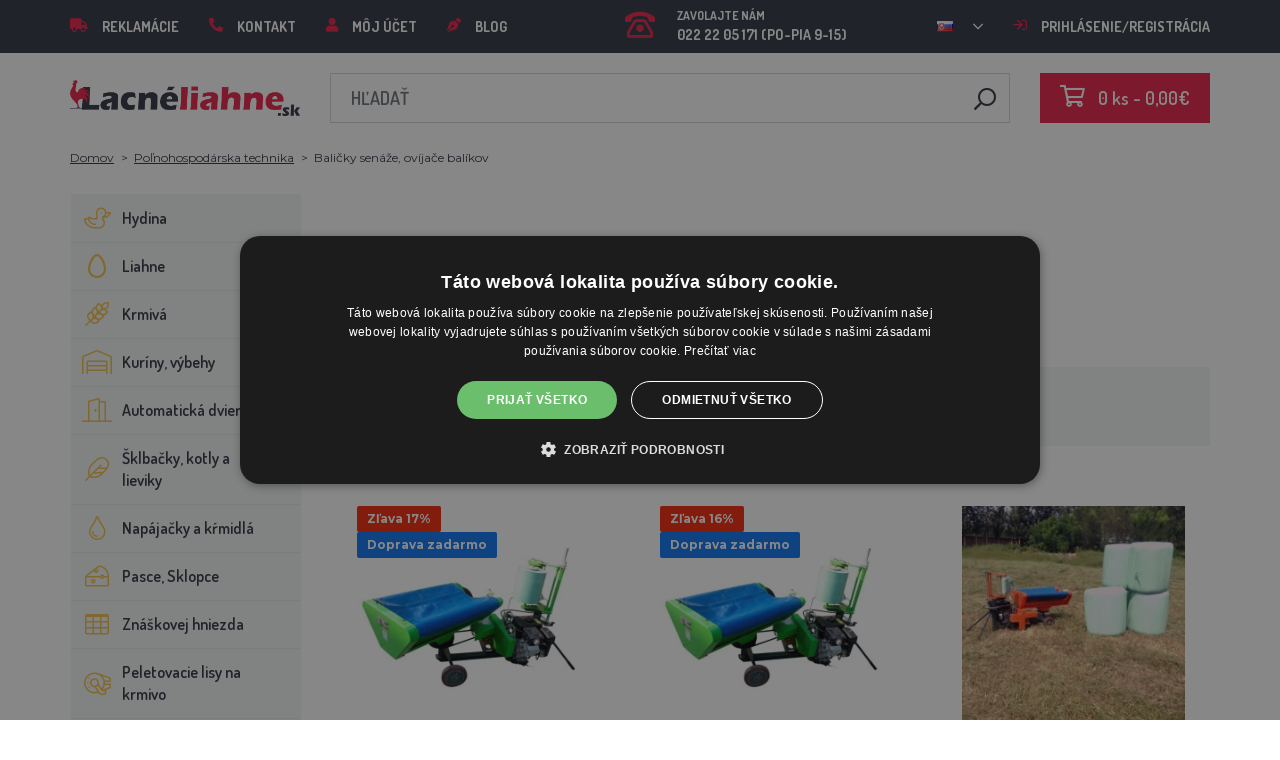

--- FILE ---
content_type: text/html; charset=utf-8
request_url: https://lacneliahne.sk/balicky-senaze-ovijace-balikov
body_size: 23882
content:
 <!DOCTYPE html>
<!--[if IE]><![endif]-->
<!--[if IE 8 ]><html dir="ltr" lang="sk" class="ie8"><![endif]-->
<!--[if IE 9 ]><html dir="ltr" lang="sk" class="ie9"><![endif]-->
<!--[if (gt IE 9)|!(IE)]><!-->
<html dir="ltr" lang="sk">
<!--<![endif]-->
    <head>    
        <base href="https://lacneliahne.sk/" />

        <script>window.dataLayer = window.dataLayer || []; function gtag(){dataLayer.push(arguments);}</script>
<script id="code-dataLayer">gtag("event", "view_item_list", {"item_list_id":"category_474","item_list_name":"Bali\u010dky sen\u00e1\u017ee, ov\u00edja\u010de bal\u00edkov | Lacn\u00e9Liahne.sk","currency":"CZK","items":[{"item_id":"14046","item_name":"Mini bali\u010dka sen\u00e1\u017ee - ov\u00edja\u010dka bal\u00edkov AGROFORTEL 0810","index":0,"price":"50000.00","quantity":1,"item_brand":"AGROFORTEL, s.r.o.","item_category":"Po\u013enohospod\u00e1rska technika","item_category2":"Bali\u010dky sen\u00e1\u017ee, ov\u00edja\u010de bal\u00edkov"},{"item_id":"14047","item_name":"Mini bali\u010dka sen\u00e1\u017ee - ov\u00edja\u010dka bal\u00edkov AGROFORTEL 0810b","index":1,"price":"57016.55","quantity":1,"item_brand":"AGROFORTEL, s.r.o.","item_category":"Po\u013enohospod\u00e1rska technika","item_category2":"Bali\u010dky sen\u00e1\u017ee, ov\u00edja\u010de bal\u00edkov"},{"item_id":"17422","item_name":"Sil\u00e1\u017ene f\u00f3lie pre ov\u00edja\u010dky AGROFORTEL","index":2,"price":"648.06","quantity":1,"item_category":"Po\u013enohospod\u00e1rska technika","item_category2":"Bali\u010dky sen\u00e1\u017ee, ov\u00edja\u010de bal\u00edkov"}],"value":"107664.61"});</script>
        <meta http-equiv="content-type" content="text/html; charset=UTF-8" />
        <meta http-equiv="X-UA-Compatible" content="IE=edge" />
        <meta name="viewport" content="width=device-width, initial-scale=1, shrink-to-fit=no" />
        <meta property="og:image" content="https://lacneliahne.sk/image/cachewebp/catalog/logo/logo-200x200.webp" />
        <link href="https://lacneliahne.sk/balicky-senaze-ovijace-balikov" rel="canonical" /><link href="https://lacneliahne.sk/image/catalog/00000001_BROED/ikona-100x100.png" rel="icon" />        <link rel="alternate" hreflang="cs-cz" href="https://lihne-inkubatory.cz/balicky-senaze-ovijece-baliku" /><link rel="alternate" hreflang="hu-hu" href="https://agrofortel.hu/szenabalazok-balacsomagolok" /><link rel="alternate" hreflang="pl-pl" href="https://agrofortel.pl/prasy-do-siana-owijarki-do-bel" /><link rel="alternate" hreflang="ro-ro" href="https://agrofortel.ro/presa-de-balotat-fan-ambalatori-de-baloturi" /><link rel="alternate" hreflang="cs-cz" href="https://agrofortel.cz/balicky-senaze-ovijece-baliku" /><link rel="alternate" hreflang="sl-si" href="https://agrofortel.si/balirke-za-seno-ovijalke-za-bale" /><link rel="alternate" hreflang="hr-hr" href="https://agrofortel.hr/balirke-za-sijeno-omotaci-bala" /><link rel="alternate" hreflang="sk-sk" href="https://agrofortel.sk/balicky-senaze-ovijace-balikov" />
        <title>Baličky senáže, ovíjače balíkov | LacnéLiahne.sk</title>

                
                <meta name="facebook-domain-verification" content="c3fbpnsaxa1dir61sztvwqatakmn0b" />
        <meta name="google-site-verification" content="6uBRsu52EfEoz4ci9GMAy9nvMJPSuwq4Owk1--J9DeQ" />
        
        <!-- BOOTSTRAP CSS -->
        <link rel="stylesheet" href="https://stackpath.bootstrapcdn.com/bootstrap/4.5.2/css/bootstrap.min.css" integrity="sha384-JcKb8q3iqJ61gNV9KGb8thSsNjpSL0n8PARn9HuZOnIxN0hoP+VmmDGMN5t9UJ0Z" crossorigin="anonymous">
        <!-- GOOGLE FONTS -->
        <link href="https://fonts.googleapis.com/css2?family=Dosis:wght@200;300;400;500;600;700;800&family=Montserrat:ital,wght@0,100;0,200;0,300;0,400;0,500;0,600;0,700;0,800;0,900;1,100;1,200;1,300;1,400;1,500;1,600;1,700;1,800;1,900&family=Oswald:wght@200;300;400;500;600;700&display=swap" rel="stylesheet" />
        <!-- FONT AWESOME -->
        <link rel="stylesheet" href="https://pro.fontawesome.com/releases/v5.13.0/css/all.css" integrity="sha384-IIED/eyOkM6ihtOiQsX2zizxFBphgnv1zbe1bKA+njdFzkr6cDNy16jfIKWu4FNH" crossorigin="anonymous" />
        <!-- ADDITIONAL CSS -->
        <link rel="stylesheet" href="https://cdn.jsdelivr.net/gh/fancyapps/fancybox@3.5.7/dist/jquery.fancybox.min.css" />
        <link href="catalog/view/theme/default/stylesheet/mf/jquery-ui.min.css?v3.0.2.1.1" type="text/css" rel="stylesheet" media="screen" /><link href="catalog/view/theme/default/stylesheet/mf/style.css?v3.0.2.1.1" type="text/css" rel="stylesheet" media="screen" /><link href="catalog/view/theme/default/stylesheet/mf/style-2.css?v3.0.2.1.1" type="text/css" rel="stylesheet" media="screen" />        <!-- THEME CSS -->
        <link href="catalog/view/theme/default/stylesheet/style-v8.css?ver=1.3" rel="stylesheet" />
                        
        <!-- JQUERY -->
        <script src="https://code.jquery.com/jquery-3.5.1.min.js" crossorigin="anonymous"></script>
        <script src="https://cdn.jsdelivr.net/npm/popper.js@1.16.1/dist/umd/popper.min.js" integrity="sha384-9/reFTGAW83EW2RDu2S0VKaIzap3H66lZH81PoYlFhbGU+6BZp6G7niu735Sk7lN" crossorigin="anonymous"></script>
        <script src="catalog/view/javascript/mf/direction_3.js?v3.0.2.1.1" type="text/javascript"></script><script src="catalog/view/javascript/mf/jquery-ui.min.js?v3.0.2.1.1" type="text/javascript"></script><script src="catalog/view/javascript/mf/jquery-plugins.js?v3.0.2.1.1" type="text/javascript"></script><script src="catalog/view/javascript/mf/hammer.js?v3.0.2.1.1" type="text/javascript"></script><script src="catalog/view/javascript/mf/iscroll.js?v3.0.2.1.1" type="text/javascript"></script><script src="catalog/view/javascript/mf/livefilter.js?v3.0.2.1.1" type="text/javascript"></script><script src="catalog/view/javascript/mf/selectpicker.js?v3.0.2.1.1" type="text/javascript"></script><script src="catalog/view/javascript/mf/mega_filter.js?v3.0.2.1.1" type="text/javascript"></script>
        
        <script>
            window.dataLayer = window.dataLayer || [];

                    </script>

                    <!-- Google Tag Manager -->
            <script>(function(w,d,s,l,i){w[l]=w[l]||[];w[l].push({'gtm.start':
            new Date().getTime(),event:'gtm.js'});var f=d.getElementsByTagName(s)[0],
            j=d.createElement(s),dl=l!='dataLayer'?'&l='+l:'';j.async=true;j.src=
            'https://www.googletagmanager.com/gtm.js?id='+i+dl;f.parentNode.insertBefore(j,f);
            })(window,document,'script','dataLayer','GTM-MNX7D9R');</script>
            <!-- End Google Tag Manager -->
        
                    <script>
                !function(f,b,e,v,n,t,s)
                {if(f.fbq)return;n=f.fbq=function(){n.callMethod?
                n.callMethod.apply(n,arguments):n.queue.push(arguments)};
                if(!f._fbq)f._fbq=n;n.push=n;n.loaded=!0;n.version='2.0';
                n.queue=[];t=b.createElement(e);t.async=!0;
                t.src=v;s=b.getElementsByTagName(e)[0];
                s.parentNode.insertBefore(t,s)}(window, document,'script',
                'https://connect.facebook.net/en_US/fbevents.js');
                fbq('init', '343381503530011');
                fbq('track', 'PageView');
            </script>
            <noscript><img height="1" width="1" style="display:none"
            src="https://www.facebook.com/tr?id=343381503530011&ev=PageView&noscript=1"
            /></noscript>
        
                <script type="application/ld+json">{"@context":"http:\/\/schema.org","@type":"WebSite","alternateName":"Lacn\u00e9Liahne.sk","sameAs":[],"publisher":{"logo":{"@type":"ImageObject","url":"https:\/\/lacneliahne.sk\/image\/catalog\/logo\/logo.png"}}}</script>
        
        
        <script>
            if (typeof gtag !== 'function') {
                function gtag(){dataLayer.push(arguments);}
            }
        </script>
    
								</head>
			
    
    <body class="product-category-473_474">
                    <!-- Google Tag Manager (noscript) -->
            <noscript><iframe src="https://www.googletagmanager.com/ns.html?id=GTM-MNX7D9R" height="0" width="0" style="display:none;visibility:hidden"></iframe></noscript>
            <!-- End Google Tag Manager (noscript) -->
        
                

        
        <header>
            <div id="top">
                <div class="container">
                    <div class="row">
                        <div class="col-auto col-xl">
                            <button id="btn-header_menu" type="button" class="btn d-xl-none">
                                <i class="far fa-bars"></i>
                                <i class="far fa-times"></i>
                            </button>

                            <div id="header-menu">
                                <ul class="list-unstyled list-link">
                                                                            <li>
                                            <a href="https://lacneliahne.sk/sos">
                                                <i class="fas fa-truck"></i>Reklamácie
                                            </a>
                                        </li>
                                    
                                    <li>
                                        <a href="https://lacneliahne.sk/kontakty">
                                            <i class="fas fa-phone fa-flip-horizontal"></i>Kontakt
                                        </a>
                                    </li>

                                    <li>
                                        <a href="https://lacneliahne.sk/muj-ucet">
                                            <i class="fas fa-user"></i>Môj účet
                                        </a>
                                    </li>

                                    <li>
                                        <a href="https://lacneliahne.sk/blog">
                                            <i class="fas fa-pen-nib"></i>Blog
                                        </a>
                                    </li>
                                </ul>
                            </div>
                        </div>

                                                    <div class="col col-xl-auto">
                                <ul class="list-unstyled list-link">
                                    <li>
                                        <a href="tel:022 22 05 171" class="-call">
                                            <i class="far fa-phone-rotary"></i>
                                            <span class="m-0">Zavolajte nám</span>
                                            022 22 05 171 (PO-PIA 9-15)                                        </a>
                                    </li>
                                </ul>
                            </div>
                        
                                                    <div class="col-auto">
                                    <div id="language">
        <form action="https://lacneliahne.sk/index.php?route=common/language/language" method="post" enctype="multipart/form-data" id="form-language">
            <div class="btn-group">
                <button class="btn btn-dropdown dropdown-toggle" data-toggle="dropdown">
                                                                                                                                     
                            <img src="catalog/language/sk-sk/sk-sk.png" alt="LacnéLiahne.sk" title="LacnéLiahne.sk" />
                                                                                                                                                                                                                                                                                                                                    </button>

                <ul class="dropdown-menu">
                                            <li>
                            <button class="btn btn-link btn-block language-select" type="button" name="0">
                                <img src="catalog/language/cs-cz/cs-cz.png" alt="Líhně-inkubátory.cz" title="Líhně-inkubátory.cz" /> Líhně-inkubátory.cz
                            </button>
                        </li>
                                            <li>
                            <button class="btn btn-link btn-block language-select" type="button" name="5">
                                <img src="catalog/language/cs-cz/cs-cz.png" alt="AGROFORTEL.CZ" title="AGROFORTEL.CZ" /> AGROFORTEL.CZ
                            </button>
                        </li>
                                            <li>
                            <button class="btn btn-link btn-block language-select" type="button" name="2">
                                <img src="catalog/language/sk-sk/sk-sk.png" alt="LacnéLiahne.sk" title="LacnéLiahne.sk" /> LacnéLiahne.sk
                            </button>
                        </li>
                                            <li>
                            <button class="btn btn-link btn-block language-select" type="button" name="9">
                                <img src="catalog/language/sk-sk/sk-sk.png" alt="AGROFORTEL.sk" title="AGROFORTEL.sk" /> AGROFORTEL.sk
                            </button>
                        </li>
                                            <li>
                            <button class="btn btn-link btn-block language-select" type="button" name="1">
                                <img src="catalog/language/hu-hu/hu-hu.png" alt="AGROFORTEL.HU" title="AGROFORTEL.HU" /> AGROFORTEL.HU
                            </button>
                        </li>
                                            <li>
                            <button class="btn btn-link btn-block language-select" type="button" name="4">
                                <img src="catalog/language/ro-ro/ro-ro.png" alt="AGROFORTEL.RO" title="AGROFORTEL.RO" /> AGROFORTEL.RO
                            </button>
                        </li>
                                            <li>
                            <button class="btn btn-link btn-block language-select" type="button" name="3">
                                <img src="catalog/language/pl/pl.png" alt="AGROFORTEL.PL" title="AGROFORTEL.PL" /> AGROFORTEL.PL
                            </button>
                        </li>
                                            <li>
                            <button class="btn btn-link btn-block language-select" type="button" name="8">
                                <img src="catalog/language/hr-hr/hr-hr.png" alt="AGROFORTEL.HR" title="AGROFORTEL.HR" /> AGROFORTEL.HR
                            </button>
                        </li>
                                            <li>
                            <button class="btn btn-link btn-block language-select" type="button" name="7">
                                <img src="catalog/language/sl-SI/sl-SI.png" alt="AGROFORTEL.SI" title="AGROFORTEL.SI" /> AGROFORTEL.SI
                            </button>
                        </li>
                                    </ul>
            </div>

            <input type="hidden" name="code" value="" />
        </form>
    </div>

                            </div>
                        
                        <div class="col-auto col-account">
                            <ul class="list-unstyled list-link">
                                <li>
                                    <a href="https://lacneliahne.sk/muj-ucet">
                                                                                    <i class="far fa-sign-in"></i>Prihlásenie/registrácia
                                                                            </a>
                                </li>
                            </ul>
                        </div>
                    </div>
                </div>
            </div>

            <div class="container">
                <div class="row align-items-center">
                    <div class="col-12 col-md-auto -col-logo">
                                                    <a href="https://lacneliahne.sk/">
                                <img src="https://lacneliahne.sk/image/catalog/logo/logo.png" title="LacnéLiahne.sk" alt="LacnéLiahne.sk" class="img-fluid" />
                            </a>
                                            </div>

                    <div class="col">
                        <div id="search" class="module-search">
    <div class="input-group">
        <input type="text" name="search" class="form-control" placeholder="Hľadať" value="" />

        <span class="input-group-btn">
            <button class="btn btn-link btn-search">
                <i class="far fa-search fa-flip-horizontal"></i>
            </button>
        </span>
    </div>
</div>
                    </div>

                    <div class="col-auto">
                        <div id="cart" class="module-cart">
    <a href="https://lacneliahne.sk/index.php?route=checkout/cart">
        <i class="far fa-shopping-cart"></i><span id="cart-total">0 ks - 0,00€</span>
    </a>
</div>
                    </div>

                                    </div>
            </div>

                    </header><div id="mfilter-json" style="display:none">eyJzZW9fZGF0YSI6eyJtZXRhX3RpdGxlIjoiQmFsaVx1MDEwZGt5IHNlblx1MDBlMVx1MDE3ZWUsIG92XHUwMGVkamFcdTAxMGRlIGJhbFx1MDBlZGtvdiB8IExhY25cdTAwZTlMaWFobmUuc2sifX0=</div>

    <section class="module-breadcrumb">
        <div class="container">
            <ul class="list-unstyled list-breadcrumb">
                                    <li>
                                                    <a href="https://lacneliahne.sk/">Domov</a>
                                            </li>
                                    <li>
                                                    <a href="https://lacneliahne.sk/polnohospodarska-technika">Poľnohospodárska technika</a>
                                            </li>
                                    <li>
                                                    <span>Baličky senáže, ovíjače balíkov</span>
                                            </li>
                            </ul>
        </div>
    </section>


<div class="container -with-column_left">
    <div class="row flex-lg-nowrap">
                        <aside id="column-left" class="col-12 col-lg-auto order-1">
                    <div class="module-category">
    <button id="btn-category" type="button" class="btn btn-block btn-primary d-lg-none">
        <i class="far fa-bars"></i>Kategórie
    </button>

    <ul class="list-unstyled list-category">
                    <li id="category-120" class="-has-children">
                <a href="https://lacneliahne.sk/hydina" class="-with_icon">
                    <i class="fal fa-duck"></i>Hydina
                </a>

                                    <div class="-submenu">
                        <div class="row">
                                                            <div class="col-sm-6">
                                    <div class="-item-subcategory">
                                        <a href="https://lacneliahne.sk/kruzky-na-hydinu">
                                            <img src="https://lacneliahne.sk/image/cachewebp/catalog/0001/krouzky-50x50.webp" alt="Krúžky na hydinu" />

                                            <span>Krúžky na hydinu</span>
                                        </a>

                                                                            </div>
                                </div>
                                                            <div class="col-sm-6">
                                    <div class="-item-subcategory">
                                        <a href="https://lacneliahne.sk/kurenie-do-kurnika">
                                            <img src="https://lacneliahne.sk/image/cachewebp/catalog/fotky/malopa/tf3079-12v-72w-topeni-s-termostatem-a-cidlem-do-kurniku-psi-boudy-50x50.webp" alt="Kúrenie do kurníka" />

                                            <span>Kúrenie do kurníka</span>
                                        </a>

                                                                            </div>
                                </div>
                                                            <div class="col-sm-6">
                                    <div class="-item-subcategory">
                                        <a href="https://lacneliahne.sk/klietky-na-odchov-hydiny">
                                            <img src="https://lacneliahne.sk/image/cachewebp/catalog/LGN60_TVKE/LGN60_TVE_transparent-50x50.webp" alt="Klietky na odchov hydiny" />

                                            <span>Klietky na odchov hydiny</span>
                                        </a>

                                                                            </div>
                                </div>
                                                            <div class="col-sm-6">
                                    <div class="-item-subcategory">
                                        <a href="https://lacneliahne.sk/pripravky-proti-cmelikom">
                                            <img src="https://lacneliahne.sk/image/cachewebp/catalog/00000001_BROED/01_ENERGYS/kat/rebel-cmelikostop-na-hubeni-cmeliku-u-slepic-drubeze-holubu-a-ptactva-5-l-postriku-50x50.webp" alt="Prípravky proti čmelíkom" />

                                            <span>Prípravky proti čmelíkom</span>
                                        </a>

                                                                            </div>
                                </div>
                                                            <div class="col-sm-6">
                                    <div class="-item-subcategory">
                                        <a href="https://lacneliahne.sk/prepravne-boxy-pre-hydinu">
                                            <img src="https://lacneliahne.sk/image/cachewebp/catalog/boxy/nizky-50x50.webp" alt="Prepravné boxy na hydinu" />

                                            <span>Prepravné boxy na hydinu</span>
                                        </a>

                                                                            </div>
                                </div>
                                                            <div class="col-sm-6">
                                    <div class="-item-subcategory">
                                        <a href="https://lacneliahne.sk/nevodive-siete-pre-hydinu">
                                            <img src="https://lacneliahne.sk/image/cachewebp/catalog/sit_12/1-50x50.webp" alt="Nevodivé siete pre hydinu" />

                                            <span>Nevodivé siete pre hydinu</span>
                                        </a>

                                                                            </div>
                                </div>
                                                    </div>
                    </div>
                            </li>
                    <li id="category-20" class="-has-children">
                <a href="https://lacneliahne.sk/liahne-novej-generacie" class="-with_icon">
                    <i class="far fa-egg"></i>Liahne
                </a>

                                    <div class="-submenu">
                        <div class="row">
                                                            <div class="col-sm-6">
                                    <div class="-item-subcategory">
                                        <a href="https://lacneliahne.sk/liahne-covatutto">
                                            <img src="https://lacneliahne.sk/image/cachewebp/catalog/NOVI-1960A5S00/Novital-Covatutto-162-Digitale-50x50.webp" alt="Liahne COVATUTTO" />

                                            <span>Liahne COVATUTTO</span>
                                        </a>

                                                                            </div>
                                </div>
                                                            <div class="col-sm-6">
                                    <div class="-item-subcategory">
                                        <a href="https://lacneliahne.sk/liahne-covina">
                                            <img src="https://lacneliahne.sk/image/cachewebp/catalog/lihne/automaticka-digitalni-lihen-kurat-drubeze-covina-super-24-s-dolihni-doprava-zdarma-60-50x50.webp" alt="Liahne COVINA" />

                                            <span>Liahne COVINA</span>
                                        </a>

                                                                            </div>
                                </div>
                                                            <div class="col-sm-6">
                                    <div class="-item-subcategory">
                                        <a href="https://lacneliahne.sk/liahne-wq-s-regulaciou-vlhkosti">
                                            <img src="https://lacneliahne.sk/image/cachewebp/catalog/WQ/72983511_542869586510442_115937522554503168_n-50x50.webp" alt="Plne automatické liahne AGROFORTEL WQ" />

                                            <span>Plne automatické liahne AGROFORTEL WQ</span>
                                        </a>

                                                                            </div>
                                </div>
                                                            <div class="col-sm-6">
                                    <div class="-item-subcategory">
                                        <a href="https://lacneliahne.sk/plne-automaticke-liahne-eco-profi">
                                            <img src="https://lacneliahne.sk/image/cachewebp/catalog/EU-PROFI-20-G/egg-incubator-eu-profi-G-20-1-50x50.webp" alt="Plne automatické liahne ECO-PROFI" />

                                            <span>Plne automatické liahne ECO-PROFI</span>
                                        </a>

                                                                            </div>
                                </div>
                                                            <div class="col-sm-6">
                                    <div class="-item-subcategory">
                                        <a href="https://lacneliahne.sk/liahne-agrofortel-yz">
                                            <img src="https://lacneliahne.sk/image/cachewebp/catalog/H120/3-50x50.webp" alt="Liahne AGROFORTEL YZ" />

                                            <span>Liahne AGROFORTEL YZ</span>
                                        </a>

                                                                            </div>
                                </div>
                                                            <div class="col-sm-6">
                                    <div class="-item-subcategory">
                                        <a href="https://lacneliahne.sk/liahne-proegg-by-agrofortel">
                                            <img src="https://lacneliahne.sk/image/cachewebp/catalog/PH-100%20M/PH-100_M_GUGULLI-50x50.webp" alt="Liahne ProEGG by AGROFORTEL" />

                                            <span>Liahne ProEGG by AGROFORTEL</span>
                                        </a>

                                                                            </div>
                                </div>
                                                            <div class="col-sm-6">
                                    <div class="-item-subcategory">
                                        <a href="https://lacneliahne.sk/liahne-brinsea">
                                            <img src="https://lacneliahne.sk/image/cachewebp/catalog/00000001_BROED/01_ENERGYS/brinsea-50x50.webp" alt="Liahne Brinsea" />

                                            <span>Liahne Brinsea</span>
                                        </a>

                                                                                    <p><a href="https://lacneliahne.sk/nahradne-diely-brinsea">Náhradné diely Brinsea</a></p>
                                                                            </div>
                                </div>
                                                            <div class="col-sm-6">
                                    <div class="-item-subcategory">
                                        <a href="https://lacneliahne.sk/liahne-pre-hydinu">
                                            <img src="https://lacneliahne.sk/image/cachewebp/catalog/yz32s/automaticka-digitalni-lihen-yz32s-s-dolihni-vlhkomerem-a-led-drzaky-doprava-zdarma-pro-32-vajec-a6471-50x50.webp" alt="Liahne pre hydinu" />

                                            <span>Liahne pre hydinu</span>
                                        </a>

                                                                            </div>
                                </div>
                                                            <div class="col-sm-6">
                                    <div class="-item-subcategory">
                                        <a href="https://lacneliahne.sk/nahradne-diely-pre-liahne">
                                            <img src="https://lacneliahne.sk/image/cachewebp/catalog/lihne/poloautomaticka-digitalni-lihen-kurat-drubeze-covina-super-24-s-dolihni-doprava-zdarma-a5887-50x50.webp" alt="Náhradné diely pre liahne" />

                                            <span>Náhradné diely pre liahne</span>
                                        </a>

                                                                            </div>
                                </div>
                                                            <div class="col-sm-6">
                                    <div class="-item-subcategory">
                                        <a href="https://lacneliahne.sk/skusacky">
                                            <img src="https://lacneliahne.sk/image/cachewebp/catalog/prosvecovacky/prosvecovacka-vajec-river-15w-51-50x50.webp" alt="Prehliadačky vajec" />

                                            <span>Prehliadačky vajec</span>
                                        </a>

                                                                            </div>
                                </div>
                                                    </div>
                    </div>
                            </li>
                    <li id="category-266" class="-has-children">
                <a href="https://lacneliahne.sk/krmiva-a-krmne-smesi" class="-with_icon">
                    <i class="fal fa-regular fa-wheat"></i>Krmivá
                </a>

                                    <div class="-submenu">
                        <div class="row">
                                                            <div class="col-sm-6">
                                    <div class="-item-subcategory">
                                        <a href="https://lacneliahne.sk/doplnkove-krmivo">
                                            <img src="https://lacneliahne.sk/image/cachewebp/catalog/001_BENEFEED/aquamid-karnivit-drubez-500ml-50x50.webp" alt="Doplnkové krmivo, vitamíny, minerály" />

                                            <span>Doplnkové krmivo, vitamíny, minerály</span>
                                        </a>

                                                                            </div>
                                </div>
                                                            <div class="col-sm-6">
                                    <div class="-item-subcategory">
                                        <a href="https://lacneliahne.sk/krmiva-pre-morky">
                                            <img src="https://lacneliahne.sk/image/cachewebp/catalog/fotky/Energys/all/83204%20bez%20pozadí-50x50.webp" alt="Krmivá pre morky" />

                                            <span>Krmivá pre morky</span>
                                        </a>

                                                                            </div>
                                </div>
                                                            <div class="col-sm-6">
                                    <div class="-item-subcategory">
                                        <a href="https://lacneliahne.sk/krmiva-pre-sparkatu-zver">
                                            <img src="https://lacneliahne.sk/image/cachewebp/catalog/000000000001_BAZAR/premin%20myslivecká-50x50.webp" alt="Krmivá pre špárkatú zver" />

                                            <span>Krmivá pre špárkatú zver</span>
                                        </a>

                                                                            </div>
                                </div>
                                                            <div class="col-sm-6">
                                    <div class="-item-subcategory">
                                        <a href="https://lacneliahne.sk/krmne-suroviny">
                                            <img src="https://lacneliahne.sk/image/cachewebp/catalog/00000001_BROED/01_ENERGYS/DEHEU_CzechUniversal_25000g_3DBLB_2D1_STD_bez%20pozadi-50x50.webp" alt="Kŕmne suroviny" />

                                            <span>Kŕmne suroviny</span>
                                        </a>

                                                                            </div>
                                </div>
                                                            <div class="col-sm-6">
                                    <div class="-item-subcategory">
                                        <a href="https://lacneliahne.sk/lizy">
                                            <img src="https://lacneliahne.sk/image/cachewebp/catalog/_feed/a/ac76b19a647c589c7d2b7a724ca4bec6-50x50.webp" alt="Lizy" />

                                            <span>Lizy</span>
                                        </a>

                                                                            </div>
                                </div>
                                                            <div class="col-sm-6">
                                    <div class="-item-subcategory">
                                        <a href="https://lacneliahne.sk/krmivo-pre-kraliky">
                                            <img src="https://lacneliahne.sk/image/cachewebp/catalog/00000001_BROED/01_ENERGYS/kat/kralici-50x50.webp" alt="Krmivo pre králiky" />

                                            <span>Krmivo pre králiky</span>
                                        </a>

                                                                            </div>
                                </div>
                                                            <div class="col-sm-6">
                                    <div class="-item-subcategory">
                                        <a href="https://lacneliahne.sk/krmiva-pre-nosnice">
                                            <img src="https://lacneliahne.sk/image/cachewebp/catalog/00000001_BROED/01_ENERGYS/kat/nosnice-50x50.webp" alt="Krmivá pre nosnice" />

                                            <span>Krmivá pre nosnice</span>
                                        </a>

                                                                            </div>
                                </div>
                                                            <div class="col-sm-6">
                                    <div class="-item-subcategory">
                                        <a href="https://lacneliahne.sk/krmiva-pre-hydinu">
                                            <img src="https://lacneliahne.sk/image/cachewebp/catalog/00000001_BROED/01_ENERGYS/kat/drubez-50x50.webp" alt="Krmivá pre hydinu" />

                                            <span>Krmivá pre hydinu</span>
                                        </a>

                                                                            </div>
                                </div>
                                                            <div class="col-sm-6">
                                    <div class="-item-subcategory">
                                        <a href="https://lacneliahne.sk/krmiva-pre-bazanty-a-prepelice">
                                            <img src="https://lacneliahne.sk/image/cachewebp/catalog/00000001_BROED/01_ENERGYS/kat/smes-50x50.webp" alt="Krmivá pre bažanty a prepelice" />

                                            <span>Krmivá pre bažanty a prepelice</span>
                                        </a>

                                                                            </div>
                                </div>
                                                            <div class="col-sm-6">
                                    <div class="-item-subcategory">
                                        <a href="https://lacneliahne.sk/krmiva-pre-pstrosy-a-holuby">
                                            <img src="https://lacneliahne.sk/image/cachewebp/catalog/00000001_BROED/01_ENERGYS/kat/smes-50x50.webp" alt="Krmivá pre pštrosy a holuby" />

                                            <span>Krmivá pre pštrosy a holuby</span>
                                        </a>

                                                                            </div>
                                </div>
                                                            <div class="col-sm-6">
                                    <div class="-item-subcategory">
                                        <a href="https://lacneliahne.sk/krmiva-pre-osipane">
                                            <img src="https://lacneliahne.sk/image/cachewebp/catalog/00000001_BROED/01_ENERGYS/kat/New_4133024_X_DEHEU_Prasata_25000g_3DBLB_2D1_STD_bez%20pozadi-50x50.webp" alt="Krmivá pre ošípané" />

                                            <span>Krmivá pre ošípané</span>
                                        </a>

                                                                            </div>
                                </div>
                                                            <div class="col-sm-6">
                                    <div class="-item-subcategory">
                                        <a href="https://lacneliahne.sk/krmiva-pre-prezuvavce">
                                            <img src="https://lacneliahne.sk/image/cachewebp/catalog/00000001_BROED/01_ENERGYS/kat/4133024_X_DEHEU_SKOT_25000g_3DBLB_2D1_STD-50x50.webp" alt="Krmivá pre prežúvavce" />

                                            <span>Krmivá pre prežúvavce</span>
                                        </a>

                                                                            </div>
                                </div>
                                                            <div class="col-sm-6">
                                    <div class="-item-subcategory">
                                        <a href="https://lacneliahne.sk/krmiva-pre-hlodavce">
                                            <img src="https://lacneliahne.sk/image/cachewebp/catalog/00000001_BROED/01_ENERGYS/kat/smes-3-50x50.webp" alt="Krmivá pre hlodavce" />

                                            <span>Krmivá pre hlodavce</span>
                                        </a>

                                                                            </div>
                                </div>
                                                            <div class="col-sm-6">
                                    <div class="-item-subcategory">
                                        <a href="https://lacneliahne.sk/krmiva-pre-kone">
                                            <img src="https://lacneliahne.sk/image/cachewebp/catalog/00000001_BROED/01_ENERGYS/kat/2020%20DH_CZ_Universal_25000g_3DBLB_2D1_STDpruhledne_pozadi-50x50.webp" alt="Krmivá pre kone" />

                                            <span>Krmivá pre kone</span>
                                        </a>

                                                                            </div>
                                </div>
                                                            <div class="col-sm-6">
                                    <div class="-item-subcategory">
                                        <a href="https://lacneliahne.sk/krmiva-pre-ryby">
                                            <img src="https://lacneliahne.sk/image/cachewebp/catalog/00000001_BROED/01_ENERGYS/kat/2020%20DH_CZ_Universal_25000g_3DBLB_2D1_STDpruhledne_pozadi-50x50.webp" alt="Krmivá pre ryby" />

                                            <span>Krmivá pre ryby</span>
                                        </a>

                                                                            </div>
                                </div>
                                                            <div class="col-sm-6">
                                    <div class="-item-subcategory">
                                        <a href="https://lacneliahne.sk/krmivo-po-exspiraci">
                                            <img src="https://lacneliahne.sk/image/cachewebp/catalog/000000000001_BAZAR/bazant-maxi-50x50.webp" alt="Krmivo po exspiraci" />

                                            <span>Krmivo po exspiraci</span>
                                        </a>

                                                                            </div>
                                </div>
                                                    </div>
                    </div>
                            </li>
                    <li id="category-68" class="-has-children">
                <a href="https://lacneliahne.sk/drevene-kuriny" class="-with_icon">
                    <i class="fal fa-warehouse"></i>Kuríny, výbehy
                </a>

                                    <div class="-submenu">
                        <div class="row">
                                                            <div class="col-sm-6">
                                    <div class="-item-subcategory">
                                        <a href="https://lacneliahne.sk/kuriny">
                                            <img src="https://lacneliahne.sk/image/cachewebp/catalog/51072/dreveny-kurnik-rim-s-pozinkovanou-sitovinou-a-zasobnikem-2000x810x1160mm-121-50x50.webp" alt="Kuríny a husníky" />

                                            <span>Kuríny a husníky</span>
                                        </a>

                                                                            </div>
                                </div>
                                                            <div class="col-sm-6">
                                    <div class="-item-subcategory">
                                        <a href="https://lacneliahne.sk/vonkajsie-vybehy">
                                            <img src="https://lacneliahne.sk/image/cachewebp/catalog/PRISLUSENSTVI/vybehy/61211-2-50x50.webp" alt="Vonkajšie výbehy a klietky" />

                                            <span>Vonkajšie výbehy a klietky</span>
                                        </a>

                                                                            </div>
                                </div>
                                                            <div class="col-sm-6">
                                    <div class="-item-subcategory">
                                        <a href="https://lacneliahne.sk/drevene-kurniky-bez-vybehu">
                                            <img src="https://lacneliahne.sk/image/cachewebp/catalog/129/1-50x50.webp" alt="Drevené kurníky bez výbehu" />

                                            <span>Drevené kurníky bez výbehu</span>
                                        </a>

                                                                            </div>
                                </div>
                                                            <div class="col-sm-6">
                                    <div class="-item-subcategory">
                                        <a href="https://lacneliahne.sk/drevene-kurniky-s-vybehom">
                                            <img src="https://lacneliahne.sk/image/cachewebp/catalog/RHODOS/Snímek%20obrazovky%202020-04-08%20v 21.15.28-50x50.webp" alt="Drevené kurníky s výbehom" />

                                            <span>Drevené kurníky s výbehom</span>
                                        </a>

                                                                            </div>
                                </div>
                                                            <div class="col-sm-6">
                                    <div class="-item-subcategory">
                                        <a href="https://lacneliahne.sk/kurniky-z-hpl-laminatu">
                                            <img src="https://lacneliahne.sk/image/cachewebp/catalog/_feed/a/a52ea7e0905f1fb9debda235be62bf88-50x50.webp" alt="Kurníky z HPL laminátu" />

                                            <span>Kurníky z HPL laminátu</span>
                                        </a>

                                                                            </div>
                                </div>
                                                            <div class="col-sm-6">
                                    <div class="-item-subcategory">
                                        <a href="https://lacneliahne.sk/kurniky-z-eko-plastu">
                                            <img src="https://lacneliahne.sk/image/cachewebp/catalog/MINSK/1-50x50.webp" alt="Kurníky z EKO plastu" />

                                            <span>Kurníky z EKO plastu</span>
                                        </a>

                                                                            </div>
                                </div>
                                                            <div class="col-sm-6">
                                    <div class="-item-subcategory">
                                        <a href="https://lacneliahne.sk/husniky">
                                            <img src="https://lacneliahne.sk/image/cachewebp/catalog/JIHLAVA/1-50x50.webp" alt="Husníky" />

                                            <span>Husníky</span>
                                        </a>

                                                                            </div>
                                </div>
                                                    </div>
                    </div>
                            </li>
                    <li id="category-91" class="-has-children">
                <a href="https://lacneliahne.sk/automaticka-dvirka" class="-with_icon">
                    <i class="fal fa-door-open"></i>Automatická dvierka
                </a>

                                    <div class="-submenu">
                        <div class="row">
                                                            <div class="col-sm-6">
                                    <div class="-item-subcategory">
                                        <a href="https://lacneliahne.sk/automaticke-dvierka-agrofortel">
                                            <img src="https://lacneliahne.sk/image/cachewebp/catalog/Dvirka6/1-50x50.webp" alt="Automatické dvierka AGROFORTEL" />

                                            <span>Automatické dvierka AGROFORTEL</span>
                                        </a>

                                                                            </div>
                                </div>
                                                            <div class="col-sm-6">
                                    <div class="-item-subcategory">
                                        <a href="https://lacneliahne.sk/automaticke-dvierka-brinsea">
                                            <img src="https://lacneliahne.sk/image/cachewebp/catalog/Brin/131-50x50.webp" alt="Automatické dvierka BRINSEA" />

                                            <span>Automatické dvierka BRINSEA</span>
                                        </a>

                                                                            </div>
                                </div>
                                                            <div class="col-sm-6">
                                    <div class="-item-subcategory">
                                        <a href="https://lacneliahne.sk/automaticke-dvierka-poultry-kit">
                                            <img src="https://lacneliahne.sk/image/cachewebp/catalog/poultry_kit/PK_4-50x50.webp" alt="Automatické dvierka POULTRY KIT" />

                                            <span>Automatické dvierka POULTRY KIT</span>
                                        </a>

                                                                            </div>
                                </div>
                                                            <div class="col-sm-6">
                                    <div class="-item-subcategory">
                                        <a href="https://lacneliahne.sk/automaticke-dvierka-jost-technik">
                                            <img src="https://lacneliahne.sk/image/cachewebp/catalog/_feed/f/f22545b4392be58cddea7561ea3a3bcd-50x50.webp" alt="Automatické dvierka JOST TECHNIK" />

                                            <span>Automatické dvierka JOST TECHNIK</span>
                                        </a>

                                                                            </div>
                                </div>
                                                            <div class="col-sm-6">
                                    <div class="-item-subcategory">
                                        <a href="https://lacneliahne.sk/automaticke-dvierka-kerbl">
                                            <img src="https://lacneliahne.sk/image/cachewebp/catalog/_feed/e/e2ccfbaaa9bfb73547e25938f3bf6e7c-50x50.webp" alt="Automatické dvierka KERBL" />

                                            <span>Automatické dvierka KERBL</span>
                                        </a>

                                                                            </div>
                                </div>
                                                            <div class="col-sm-6">
                                    <div class="-item-subcategory">
                                        <a href="https://lacneliahne.sk/automaticke-dvierka-chicken-guard">
                                            <img src="https://lacneliahne.sk/image/cachewebp/catalog/_feed/7/73aa94e26bbb24995cd1ed6d36e80a3f-50x50.webp" alt="Automatické dvierka CHICKEN GUARD" />

                                            <span>Automatické dvierka CHICKEN GUARD</span>
                                        </a>

                                                                            </div>
                                </div>
                                                    </div>
                    </div>
                            </li>
                    <li id="category-66" class="-has-children">
                <a href="https://lacneliahne.sk/sklbacky-pariace-kotly" class="-with_icon">
                    <i class="fal fa-feather"></i>Šklbačky, kotly a lieviky
                </a>

                                    <div class="-submenu">
                        <div class="row">
                                                            <div class="col-sm-6">
                                    <div class="-item-subcategory">
                                        <a href="https://lacneliahne.sk/bubnove-sklbacky-na-hydinu">
                                            <img src="https://lacneliahne.sk/image/cachewebp/catalog/skubacka_l/1-50x50.webp" alt="Bubnové šklbačky perie" />

                                            <span>Bubnové šklbačky perie</span>
                                        </a>

                                                                            </div>
                                </div>
                                                            <div class="col-sm-6">
                                    <div class="-item-subcategory">
                                        <a href="https://lacneliahne.sk/sklbacka-na-vrtacku">
                                            <img src="https://lacneliahne.sk/image/cachewebp/catalog/_feed/c/c248bf26d9dc85350230fad38ecbad16-50x50.webp" alt="Škubačky na vŕtačku" />

                                            <span>Škubačky na vŕtačku</span>
                                        </a>

                                                                            </div>
                                </div>
                                                            <div class="col-sm-6">
                                    <div class="-item-subcategory">
                                        <a href="https://lacneliahne.sk/kotly-na-sparovanie-hydiny">
                                            <img src="https://lacneliahne.sk/image/cachewebp/catalog/00000001_BROED/01_ENERGYS/kotel70/WechatIMG250-50x50.webp" alt="Kotly na sparovania hydiny" />

                                            <span>Kotly na sparovania hydiny</span>
                                        </a>

                                                                            </div>
                                </div>
                                                            <div class="col-sm-6">
                                    <div class="-item-subcategory">
                                        <a href="https://lacneliahne.sk/porazacie-vedra">
                                            <img src="https://lacneliahne.sk/image/cachewebp/catalog/trychtyre/Snímek%20obrazovky%202019-10-15%20v 17.02.55-50x50.webp" alt="Porážacie vedra" />

                                            <span>Porážacie vedra</span>
                                        </a>

                                                                            </div>
                                </div>
                                                            <div class="col-sm-6">
                                    <div class="-item-subcategory">
                                        <a href="https://lacneliahne.sk/prislusenstvo-na-sklbanie">
                                            <img src="https://lacneliahne.sk/image/cachewebp/catalog/_feed/6/6e83862184df53bfa45d89c63015040f-50x50.webp" alt="Príslušenstvo na šklbanie" />

                                            <span>Príslušenstvo na šklbanie</span>
                                        </a>

                                                                            </div>
                                </div>
                                                            <div class="col-sm-6">
                                    <div class="-item-subcategory">
                                        <a href="https://lacneliahne.sk/kvalitny-sklbaci-vosk">
                                            <img src="https://lacneliahne.sk/image/cachewebp/catalog/PRISLUSENSTVI/skubaci_vosk-50x50.webp" alt="Šklbací vosk" />

                                            <span>Šklbací vosk</span>
                                        </a>

                                                                            </div>
                                </div>
                                                    </div>
                    </div>
                            </li>
                    <li id="category-71" class="-has-children">
                <a href="https://lacneliahne.sk/krmidla-napajacky" class="-with_icon">
                    <i class="fal fa-tint"></i>Napájačky a kŕmidlá
                </a>

                                    <div class="-submenu">
                        <div class="row">
                                                            <div class="col-sm-6">
                                    <div class="-item-subcategory">
                                        <a href="https://lacneliahne.sk/krmdila-pre-hydinu">
                                            <img src="https://lacneliahne.sk/image/cachewebp/catalog/001_BENEFEED/kruh-50x50.webp" alt="Kŕmidlá" />

                                            <span>Kŕmidlá</span>
                                        </a>

                                                                            </div>
                                </div>
                                                            <div class="col-sm-6">
                                    <div class="-item-subcategory">
                                        <a href="https://lacneliahne.sk/napajacky">
                                            <img src="https://lacneliahne.sk/image/cachewebp/catalog/1GAUN/226-030_600x600-50x50.webp" alt="Napájačky" />

                                            <span>Napájačky</span>
                                        </a>

                                                                                    <p><a href="https://lacneliahne.sk/loptove-napajacky-pre-kone-a-dobytok">Loptové napájačky pre kone a dobytok</a></p>
                                                                            </div>
                                </div>
                                                    </div>
                    </div>
                            </li>
                    <li id="category-110" class="-has-children">
                <a href="https://lacneliahne.sk/pasce-sklopce" class="-with_icon">
                    <i class="fal fa-cheese-swiss"></i>Pasce, Sklopce
                </a>

                                    <div class="-submenu">
                        <div class="row">
                                                            <div class="col-sm-6">
                                    <div class="-item-subcategory">
                                        <a href="https://lacneliahne.sk/navnady-do-pasce">
                                            <img src="https://lacneliahne.sk/image/cache/catalog/piktogramy/navnada-50x50.gif" alt="Návnady do pasce" />

                                            <span>Návnady do pasce</span>
                                        </a>

                                                                            </div>
                                </div>
                                                            <div class="col-sm-6">
                                    <div class="-item-subcategory">
                                        <a href="https://lacneliahne.sk/obchody-so-psami">
                                            <img src="https://lacneliahne.sk/image/cache/catalog/piktogramy/sklopce/pes-50x50.gif" alt="Obchody so psami" />

                                            <span>Obchody so psami</span>
                                        </a>

                                                                            </div>
                                </div>
                                                            <div class="col-sm-6">
                                    <div class="-item-subcategory">
                                        <a href="https://lacneliahne.sk/pachove-odpudzovace">
                                            <img src="https://lacneliahne.sk/image/cache/catalog/piktogramy/odpuzovace-50x50.gif" alt="Odpudzovače" />

                                            <span>Odpudzovače</span>
                                        </a>

                                                                                    <p><a href="https://lacneliahne.sk/pachove-odpudzovace-1">Pachové odpudzovače</a>, <a href="https://lacneliahne.sk/pachovia">Pachovia</a>, <a href="https://lacneliahne.sk/ultrazvukove">Ultrazvukové</a></p>
                                                                            </div>
                                </div>
                                                            <div class="col-sm-6">
                                    <div class="-item-subcategory">
                                        <a href="https://lacneliahne.sk/pasc-na-bobry">
                                            <img src="https://lacneliahne.sk/image/cache/catalog/piktogramy/bobr-nutrie-50x50.gif" alt="Pasc na bobry" />

                                            <span>Pasc na bobry</span>
                                        </a>

                                                                            </div>
                                </div>
                                                            <div class="col-sm-6">
                                    <div class="-item-subcategory">
                                        <a href="https://lacneliahne.sk/pasce-na-krysy">
                                            <img src="https://lacneliahne.sk/image/cache/catalog/piktogramy/krysa-50x50.gif" alt="Pasce na krysy" />

                                            <span>Pasce na krysy</span>
                                        </a>

                                                                            </div>
                                </div>
                                                            <div class="col-sm-6">
                                    <div class="-item-subcategory">
                                        <a href="https://lacneliahne.sk/pasce-na-mysi">
                                            <img src="https://lacneliahne.sk/image/cache/catalog/piktogramy/sklopce/myš-50x50.gif" alt="Pasce na myši" />

                                            <span>Pasce na myši</span>
                                        </a>

                                                                            </div>
                                </div>
                                                            <div class="col-sm-6">
                                    <div class="-item-subcategory">
                                        <a href="https://lacneliahne.sk/past-na-hlodavce">
                                            <img src="https://lacneliahne.sk/image/cache/catalog/piktogramy/sklopce/hlodavci-50x50.gif" alt="Pasti na hlodavce" />

                                            <span>Pasti na hlodavce</span>
                                        </a>

                                                                            </div>
                                </div>
                                                            <div class="col-sm-6">
                                    <div class="-item-subcategory">
                                        <a href="https://lacneliahne.sk/past-na-krtky-hryzce-a-hrabose">
                                            <img src="https://lacneliahne.sk/image/cache/catalog/piktogramy/krtek-50x50.gif" alt="Pasti na krtky, hryzce a hraboše" />

                                            <span>Pasti na krtky, hryzce a hraboše</span>
                                        </a>

                                                                            </div>
                                </div>
                                                            <div class="col-sm-6">
                                    <div class="-item-subcategory">
                                        <a href="https://lacneliahne.sk/predajne-pre-kuny">
                                            <img src="https://lacneliahne.sk/image/cache/catalog/piktogramy/sklopce/kuna-50x50.gif" alt="Predajne pre kuny" />

                                            <span>Predajne pre kuny</span>
                                        </a>

                                                                            </div>
                                </div>
                                                            <div class="col-sm-6">
                                    <div class="-item-subcategory">
                                        <a href="https://lacneliahne.sk/sklopca-na-kraliky-zajace">
                                            <img src="https://lacneliahne.sk/image/cache/catalog/piktogramy/sklopce/zajic-50x50.gif" alt="Sklopca na králiky, zajace" />

                                            <span>Sklopca na králiky, zajace</span>
                                        </a>

                                                                            </div>
                                </div>
                                                            <div class="col-sm-6">
                                    <div class="-item-subcategory">
                                        <a href="https://lacneliahne.sk/sklopca-na-lisky">
                                            <img src="https://lacneliahne.sk/image/cache/catalog/piktogramy/sklopce/liska-50x50.gif" alt="Sklopca na líšky" />

                                            <span>Sklopca na líšky</span>
                                        </a>

                                                                            </div>
                                </div>
                                                            <div class="col-sm-6">
                                    <div class="-item-subcategory">
                                        <a href="https://lacneliahne.sk/sklopca-na-macky">
                                            <img src="https://lacneliahne.sk/image/cache/catalog/piktogramy/kocka-50x50.gif" alt="Sklopca na mačky" />

                                            <span>Sklopca na mačky</span>
                                        </a>

                                                                            </div>
                                </div>
                                                            <div class="col-sm-6">
                                    <div class="-item-subcategory">
                                        <a href="https://lacneliahne.sk/sklopca-na-tchore">
                                            <img src="https://lacneliahne.sk/image/cache/catalog/piktogramy/sklopce/tchor-50x50.gif" alt="Sklopca na tchore" />

                                            <span>Sklopca na tchore</span>
                                        </a>

                                                                            </div>
                                </div>
                                                            <div class="col-sm-6">
                                    <div class="-item-subcategory">
                                        <a href="https://lacneliahne.sk/sklopca-na-vydry">
                                            <img src="https://lacneliahne.sk/image/cache/catalog/piktogramy/vydra-50x50.gif" alt="Sklopca na vydry" />

                                            <span>Sklopca na vydry</span>
                                        </a>

                                                                            </div>
                                </div>
                                                            <div class="col-sm-6">
                                    <div class="-item-subcategory">
                                        <a href="https://lacneliahne.sk/gombiky-na-jazvecoch">
                                            <img src="https://lacneliahne.sk/image/cache/catalog/piktogramy/jezevec-50x50.gif" alt="Sklopce na jazvecov" />

                                            <span>Sklopce na jazvecov</span>
                                        </a>

                                                                            </div>
                                </div>
                                                            <div class="col-sm-6">
                                    <div class="-item-subcategory">
                                        <a href="https://lacneliahne.sk/sklopce-na-lasicky">
                                            <img src="https://lacneliahne.sk/image/cache/catalog/piktogramy/sklopce/lasicka-50x50.gif" alt="Sklopce na lasičky" />

                                            <span>Sklopce na lasičky</span>
                                        </a>

                                                                            </div>
                                </div>
                                                            <div class="col-sm-6">
                                    <div class="-item-subcategory">
                                        <a href="https://lacneliahne.sk/sklopce-na-nutrie">
                                            <img src="https://lacneliahne.sk/image/cache/catalog/piktogramy/bobr-nutrie-50x50.gif" alt="Sklopce na nutrie" />

                                            <span>Sklopce na nutrie</span>
                                        </a>

                                                                            </div>
                                </div>
                                                            <div class="col-sm-6">
                                    <div class="-item-subcategory">
                                        <a href="https://lacneliahne.sk/sklopce-na-potkany">
                                            <img src="https://lacneliahne.sk/image/cache/catalog/piktogramy/sklopce/potkan-50x50.gif" alt="Sklopce na potkany" />

                                            <span>Sklopce na potkany</span>
                                        </a>

                                                                            </div>
                                </div>
                                                            <div class="col-sm-6">
                                    <div class="-item-subcategory">
                                        <a href="https://lacneliahne.sk/gombiky-pre-odvaznych">
                                            <img src="https://lacneliahne.sk/image/cache/catalog/piktogramy/sklopce/hrabos-50x50.gif" alt="Sklopce pre hraboše" />

                                            <span>Sklopce pre hraboše</span>
                                        </a>

                                                                            </div>
                                </div>
                                                    </div>
                    </div>
                            </li>
                    <li id="category-103" class="-has-children">
                <a href="https://lacneliahne.sk/znaskove-hniezda" class="-with_icon">
                    <i class="fal fa-table"></i>Znáškovej hniezda
                </a>

                                    <div class="-submenu">
                        <div class="row">
                                                            <div class="col-sm-6">
                                    <div class="-item-subcategory">
                                        <a href="https://lacneliahne.sk/plastove-znaskove-hniezda">
                                            <img src="https://lacneliahne.sk/image/cachewebp/catalog/PRISLUSENSTVI/hnizda/1-50x50.webp" alt="Plastové znáškové hniezda" />

                                            <span>Plastové znáškové hniezda</span>
                                        </a>

                                                                            </div>
                                </div>
                                                            <div class="col-sm-6">
                                    <div class="-item-subcategory">
                                        <a href="https://lacneliahne.sk/kovove-znaskove-hniezda">
                                            <img src="https://lacneliahne.sk/image/cachewebp/catalog/GAUN/10150-50x50.webp" alt="Kovové znáškové hniezda" />

                                            <span>Kovové znáškové hniezda</span>
                                        </a>

                                                                            </div>
                                </div>
                                                            <div class="col-sm-6">
                                    <div class="-item-subcategory">
                                        <a href="https://lacneliahne.sk/kosiky-do-znaskovych-hniezd">
                                            <img src="https://lacneliahne.sk/image/cachewebp/catalog/00000001_BROED/01_ENERGYS/10137-50x50.webp" alt="Košíky do znáškových hniezd" />

                                            <span>Košíky do znáškových hniezd</span>
                                        </a>

                                                                            </div>
                                </div>
                                                            <div class="col-sm-6">
                                    <div class="-item-subcategory">
                                        <a href="https://lacneliahne.sk/znaskove-hniezda-na-nozickach">
                                            <img src="https://lacneliahne.sk/image/cachewebp/catalog/0000001_AGFTEL/001GAUN/10128-50x50.webp" alt="Znáškové hniezda na nožičkách" />

                                            <span>Znáškové hniezda na nožičkách</span>
                                        </a>

                                                                            </div>
                                </div>
                                                            <div class="col-sm-6">
                                    <div class="-item-subcategory">
                                        <a href="https://lacneliahne.sk/vnutorne-znaskove-hniezda">
                                            <img src="https://lacneliahne.sk/image/cachewebp/catalog/00001_GAUN/CE-50x50.webp" alt="Vnútorné znáškové hniezda" />

                                            <span>Vnútorné znáškové hniezda</span>
                                        </a>

                                                                            </div>
                                </div>
                                                            <div class="col-sm-6">
                                    <div class="-item-subcategory">
                                        <a href="https://lacneliahne.sk/vonkajsie-znaskove-hniezda">
                                            <img src="https://lacneliahne.sk/image/cachewebp/catalog/0001/st_1-50x50.webp" alt="Vonkajšie znáškové hniezda" />

                                            <span>Vonkajšie znáškové hniezda</span>
                                        </a>

                                                                            </div>
                                </div>
                                                            <div class="col-sm-6">
                                    <div class="-item-subcategory">
                                        <a href="https://lacneliahne.sk/prislusenstvo-k-znaskovym-hniezdam">
                                            <img src="https://lacneliahne.sk/image/cachewebp/catalog/00000001_BROED/01_ENERGYS/10137-50x50.webp" alt="Príslušenstvo k znáškovým hniezdam" />

                                            <span>Príslušenstvo k znáškovým hniezdam</span>
                                        </a>

                                                                            </div>
                                </div>
                                                    </div>
                    </div>
                            </li>
                    <li id="category-267" class="">
                <a href="https://lacneliahne.sk/peletovacie-lisy-na-krmivo" class="-with_icon">
                    <i class="fal fa-starship-freighter"></i>Peletovacie lisy na krmivo
                </a>

                            </li>
                    <li id="category-94" class="-has-children">
                <a href="https://lacneliahne.sk/srotovniky-na-obilie" class="-with_icon">
                    <i class="fal fa-wheat"></i>Šrotovníky na obilie
                </a>

                                    <div class="-submenu">
                        <div class="row">
                                                            <div class="col-sm-6">
                                    <div class="-item-subcategory">
                                        <a href="https://lacneliahne.sk/talianske-srotovniky-obilia-novital">
                                            <img src="https://lacneliahne.sk/image/cachewebp/catalog/SE-3356/Novital_Davide_Golia_Kreslicí%20plátno%2044%20kopie@120x-50-50x50.webp" alt="Talianske šrotovníky obilia NOVITAL" />

                                            <span>Talianske šrotovníky obilia NOVITAL</span>
                                        </a>

                                                                            </div>
                                </div>
                                                            <div class="col-sm-6">
                                    <div class="-item-subcategory">
                                        <a href="https://lacneliahne.sk/srotovniky-na-obilie-agrofortel">
                                            <img src="https://lacneliahne.sk/image/cachewebp/catalog/0000001_AGFTEL/SROTOVNIKY/AGF-60_1-50x50.webp" alt="Šrotovníky na obilie AGROFORTEL" />

                                            <span>Šrotovníky na obilie AGROFORTEL</span>
                                        </a>

                                                                            </div>
                                </div>
                                                            <div class="col-sm-6">
                                    <div class="-item-subcategory">
                                        <a href="https://lacneliahne.sk/srotovniky-na-obilie-mill">
                                            <img src="https://lacneliahne.sk/image/cachewebp/catalog/_feed/a/a40da920192bd227d272352c753aa25c-50x50.webp" alt="Šrotovníky na obilie MILL ET" />

                                            <span>Šrotovníky na obilie MILL ET</span>
                                        </a>

                                                                            </div>
                                </div>
                                                            <div class="col-sm-6">
                                    <div class="-item-subcategory">
                                        <a href="https://lacneliahne.sk/srotovniky-na-obilie-ama">
                                            <img src="https://lacneliahne.sk/image/cachewebp/catalog/fotky/kladivkovy-srotovnik1-50x50.webp" alt="Šrotovníky na obilie AMA" />

                                            <span>Šrotovníky na obilie AMA</span>
                                        </a>

                                                                            </div>
                                </div>
                                                            <div class="col-sm-6">
                                    <div class="-item-subcategory">
                                        <a href="https://lacneliahne.sk/mlynceky-na-muku">
                                            <img src="https://lacneliahne.sk/image/cachewebp/catalog/_feed/c/c2d4b1f640bc6848eb7debd343a83264-50x50.webp" alt="Mlynčeky a šrotovníky na múku" />

                                            <span>Mlynčeky a šrotovníky na múku</span>
                                        </a>

                                                                            </div>
                                </div>
                                                            <div class="col-sm-6">
                                    <div class="-item-subcategory">
                                        <a href="https://lacneliahne.sk/mackace-na-obili">
                                            <img src="https://lacneliahne.sk/image/cachewebp/catalog/Cleo/MOARA%20PENTRU%20PRESAT%20BOABE,%20CU%20ROLE%20(MB%2004)%20(1)-50x50.webp" alt="Mačkače na obilí" />

                                            <span>Mačkače na obilí</span>
                                        </a>

                                                                            </div>
                                </div>
                                                            <div class="col-sm-6">
                                    <div class="-item-subcategory">
                                        <a href="https://lacneliahne.sk/nahradne-diely-pre-srotovniky">
                                            <img src="https://lacneliahne.sk/image/cachewebp/catalog/sitko/sieve-euromill-0.6-01-min-50x50.webp" alt="Náhradné diely pre šrotovníky" />

                                            <span>Náhradné diely pre šrotovníky</span>
                                        </a>

                                                                            </div>
                                </div>
                                                            <div class="col-sm-6">
                                    <div class="-item-subcategory">
                                        <a href="https://lacneliahne.sk/talianske-srotovniky-na-obilie-river-systems">
                                            <img src="https://lacneliahne.sk/image/cachewebp/catalog/RIV-650R/Mistral_50L_Kreslicí%20plátno%203-50x50.webp" alt="Talianske šrotovníky na obilie RIVER SYSTEMS" />

                                            <span>Talianske šrotovníky na obilie RIVER SYSTEMS</span>
                                        </a>

                                                                            </div>
                                </div>
                                                    </div>
                    </div>
                            </li>
                    <li id="category-64" class="-has-children">
                <a href="https://lacneliahne.sk/umele-kvocky" class="-with_icon">
                    <i class="fal fa-temperature-up"></i>Umelé kvočky a vyhrievanie
                </a>

                                    <div class="-submenu">
                        <div class="row">
                                                            <div class="col-sm-6">
                                    <div class="-item-subcategory">
                                        <a href="https://lacneliahne.sk/nahradne-diely-pre-umele-kvocky">
                                            <img src="https://lacneliahne.sk/image/cachewebp/catalog/0001%20ND/4-50x50.webp" alt="Náhradné diely pre umelé kvočky" />

                                            <span>Náhradné diely pre umelé kvočky</span>
                                        </a>

                                                                            </div>
                                </div>
                                                            <div class="col-sm-6">
                                    <div class="-item-subcategory">
                                        <a href="https://lacneliahne.sk/umele-kvocky-desky">
                                            <img src="https://lacneliahne.sk/image/cachewebp/catalog/KVOCNY/umela-kvocna-vyhrevna-deska-40x60-cm-62-w-doprava-zdarma-95-50x50.webp" alt="Vyhrievacie dosky - umelé kvočky" />

                                            <span>Vyhrievacie dosky - umelé kvočky</span>
                                        </a>

                                                                            </div>
                                </div>
                                                            <div class="col-sm-6">
                                    <div class="-item-subcategory">
                                        <a href="https://lacneliahne.sk/ziarovky-lampy">
                                            <img src="https://lacneliahne.sk/image/cache/catalog/ZAROVKY/100w_keramicka_zarovka-50x50.gif" alt="Žiarovky - infra a keramické" />

                                            <span>Žiarovky - infra a keramické</span>
                                        </a>

                                                                            </div>
                                </div>
                                                            <div class="col-sm-6">
                                    <div class="-item-subcategory">
                                        <a href="https://lacneliahne.sk/infralampy">
                                            <img src="https://lacneliahne.sk/image/cache/catalog/ZAROVKY/infra_lampa_1-50x50.gif" alt="Infralampy" />

                                            <span>Infralampy</span>
                                        </a>

                                                                            </div>
                                </div>
                                                            <div class="col-sm-6">
                                    <div class="-item-subcategory">
                                        <a href="https://lacneliahne.sk/odchovne-kable">
                                            <img src="https://lacneliahne.sk/image/cachewebp/catalog/002/odchovna-50x50.webp" alt="Odchovne, vykurovacie káble a ďalšie príslušenstvo" />

                                            <span>Odchovne, vykurovacie káble a ďalšie príslušenstvo</span>
                                        </a>

                                                                            </div>
                                </div>
                                                            <div class="col-sm-6">
                                    <div class="-item-subcategory">
                                        <a href="https://lacneliahne.sk/vyhrievacie-dosky-pod-napajacku">
                                            <img src="https://lacneliahne.sk/image/cachewebp/catalog/vyhrivaci_deska/topna-vyhrivaci-deska-pod-napajecku-prumer-az-30-cm-a6382-50x50.webp" alt="Vyhrievacie dosky pod napájačku" />

                                            <span>Vyhrievacie dosky pod napájačku</span>
                                        </a>

                                                                            </div>
                                </div>
                                                    </div>
                    </div>
                            </li>
                    <li id="category-108" class="-has-children">
                <a href="https://lacneliahne.sk/vtaky" class="-with_icon">
                    <i class="fal fa-home-alt"></i>Vtáky, voliéry
                </a>

                                    <div class="-submenu">
                        <div class="row">
                                                            <div class="col-sm-6">
                                    <div class="-item-subcategory">
                                        <a href="https://lacneliahne.sk/budky-hniezda-podstielky">
                                            <img src="https://lacneliahne.sk/image/cachewebp/catalog/_feed/c/c83338f19bc7b87c5d7564870c972431-50x50.webp" alt="Búdky, hniezda, podstielky " />

                                            <span>Búdky, hniezda, podstielky </span>
                                        </a>

                                                                            </div>
                                </div>
                                                            <div class="col-sm-6">
                                    <div class="-item-subcategory">
                                        <a href="https://lacneliahne.sk/klietky-voliery-pre-vtaky">
                                            <img src="https://lacneliahne.sk/image/cachewebp/catalog/308/308_Vogelvoliere_Maxi_1-50x50.webp" alt="Klietky, voliéry pre vtáky" />

                                            <span>Klietky, voliéry pre vtáky</span>
                                        </a>

                                                                            </div>
                                </div>
                                                            <div class="col-sm-6">
                                    <div class="-item-subcategory">
                                        <a href="https://lacneliahne.sk/znaskove-hniezda-pre-vtaky">
                                            <img src="https://lacneliahne.sk/image/cachewebp/catalog/00001_GAUN/30555-50x50.webp" alt="Znáškové hniezda pre vtáky" />

                                            <span>Znáškové hniezda pre vtáky</span>
                                        </a>

                                                                            </div>
                                </div>
                                                    </div>
                    </div>
                            </li>
                    <li id="category-128" class="-has-children">
                <a href="https://lacneliahne.sk/kraliky-kralikarne" class="-with_icon">
                    <i class="fal fa-rabbit"></i>Králiky, králikárne
                </a>

                                    <div class="-submenu">
                        <div class="row">
                                                            <div class="col-sm-6">
                                    <div class="-item-subcategory">
                                        <a href="https://lacneliahne.sk/napajacky-pre-kraliky">
                                            <img src="https://lacneliahne.sk/image/cachewebp/catalog/00001_GAUN/24320-50x50.webp" alt="Napájačky pre králiky" />

                                            <span>Napájačky pre králiky</span>
                                        </a>

                                                                            </div>
                                </div>
                                                            <div class="col-sm-6">
                                    <div class="-item-subcategory">
                                        <a href="https://lacneliahne.sk/podstielky-pre-hlodavce">
                                            <img src="https://lacneliahne.sk/image/cachewebp/catalog/_feed/f/f052ef8055581edcaa77e8574a579b8b-50x50.webp" alt="Podstielky pre hlodavce" />

                                            <span>Podstielky pre hlodavce</span>
                                        </a>

                                                                            </div>
                                </div>
                                                            <div class="col-sm-6">
                                    <div class="-item-subcategory">
                                        <a href="https://lacneliahne.sk/klietkove-kotce">
                                            <img src="https://lacneliahne.sk/image/cachewebp/catalog/00001_GAUN/44480-50x50.webp" alt="Klietky na chov králikov" />

                                            <span>Klietky na chov králikov</span>
                                        </a>

                                                                            </div>
                                </div>
                                                            <div class="col-sm-6">
                                    <div class="-item-subcategory">
                                        <a href="https://lacneliahne.sk/kralikarne">
                                            <img src="https://lacneliahne.sk/image/cachewebp/catalog/00001_BRNO/083_hasenstall_minihaus_1-50x50.webp" alt="Králikárne" />

                                            <span>Králikárne</span>
                                        </a>

                                                                            </div>
                                </div>
                                                            <div class="col-sm-6">
                                    <div class="-item-subcategory">
                                        <a href="https://lacneliahne.sk/trusniky-vane-rosty">
                                            <img src="https://lacneliahne.sk/image/cachewebp/catalog/KR-3050PC/tempkr-4050pc_basesquare_1280x1280-50x50.webp" alt="Trusníky, vane, rošty" />

                                            <span>Trusníky, vane, rošty</span>
                                        </a>

                                                                            </div>
                                </div>
                                                            <div class="col-sm-6">
                                    <div class="-item-subcategory">
                                        <a href="https://lacneliahne.sk/omracovaci-pristroje-napinaky-na-kuze">
                                            <img src="https://lacneliahne.sk/image/cachewebp/catalog/001_BIOVETA/omr-50x50.webp" alt="Omračovacie prístroje, napínače na kožu" />

                                            <span>Omračovacie prístroje, napínače na kožu</span>
                                        </a>

                                                                            </div>
                                </div>
                                                    </div>
                    </div>
                            </li>
                    <li id="category-112" class="-has-children">
                <a href="https://lacneliahne.sk/elektricke-ohradniky" class="-with_icon">
                    <i class="fal fa-bolt"></i>Elektrické ohradníky
                </a>

                                    <div class="-submenu">
                        <div class="row">
                                                            <div class="col-sm-6">
                                    <div class="-item-subcategory">
                                        <a href="https://lacneliahne.sk/kompletne-sety-elektrickych-ohradnikov">
                                            <img src="https://lacneliahne.sk/image/cachewebp/catalog/_feed/d/dcf2c89afd396cdb75098bcea8166f59-50x50.webp" alt="Kompletné sety elektrických ohradníkov" />

                                            <span>Kompletné sety elektrických ohradníkov</span>
                                        </a>

                                                                            </div>
                                </div>
                                                            <div class="col-sm-6">
                                    <div class="-item-subcategory">
                                        <a href="https://lacneliahne.sk/baterie-pre-elektricke-ohradniky">
                                            <img src="https://lacneliahne.sk/image/cachewebp/catalog/_feed/f/f03ea7d6b8aae4b550cbcb5f9174191e-50x50.webp" alt="Batérie pre elektrické ohradníky" />

                                            <span>Batérie pre elektrické ohradníky</span>
                                        </a>

                                                                            </div>
                                </div>
                                                            <div class="col-sm-6">
                                    <div class="-item-subcategory">
                                        <a href="https://lacneliahne.sk/elektricke-ohradniky-proti-slimakom">
                                            <img src="https://lacneliahne.sk/image/cachewebp/catalog/00001_GAUN/291125-50x50.webp" alt="Elektrické ohradníky proti slimákom" />

                                            <span>Elektrické ohradníky proti slimákom</span>
                                        </a>

                                                                            </div>
                                </div>
                                                            <div class="col-sm-6">
                                    <div class="-item-subcategory">
                                        <a href="https://lacneliahne.sk/solarne-systemy-pre-elektricke-ohradniky">
                                            <img src="https://lacneliahne.sk/image/cachewebp/catalog/_feed/f/f03ea7d6b8aae4b550cbcb5f9174191e-50x50.webp" alt="Solárne systémy pre elektrické ohradníky" />

                                            <span>Solárne systémy pre elektrické ohradníky</span>
                                        </a>

                                                                                    <p><a href="https://lacneliahne.sk/prislusenstvo-pre-solarne-systemy">Príslušenstvo pre solárne systémy</a>, <a href="https://lacneliahne.sk/sady-pre-solarne-napajanie-ohradnikov-basic">Sady pre solárne napájanie ohradníkov BASIC</a>, <a href="https://lacneliahne.sk/schranky-pre-zdroje-ohradnika">Schránky pre zdroje ohradníka</a>, <a href="https://lacneliahne.sk/solarne-panely-regulatory-a-konzoly">Solárne panely, regulátory a konzoly</a></p>
                                                                            </div>
                                </div>
                                                            <div class="col-sm-6">
                                    <div class="-item-subcategory">
                                        <a href="https://lacneliahne.sk/zdroje-impulzov">
                                            <img src="https://lacneliahne.sk/image/cachewebp/catalog/0_OHRADNIKY/1JB-50x50.webp" alt="Zdroje impulzov a skúšačky" />

                                            <span>Zdroje impulzov a skúšačky</span>
                                        </a>

                                                                            </div>
                                </div>
                                                            <div class="col-sm-6">
                                    <div class="-item-subcategory">
                                        <a href="https://lacneliahne.sk/vodice-siete">
                                            <img src="https://lacneliahne.sk/image/cachewebp/catalog/_feed/7/7101a35f31f2f095ef8add2c941aa09d-50x50.webp" alt="Vodiče a siete k ohradníkom" />

                                            <span>Vodiče a siete k ohradníkom</span>
                                        </a>

                                                                            </div>
                                </div>
                                                            <div class="col-sm-6">
                                    <div class="-item-subcategory">
                                        <a href="https://lacneliahne.sk/kable-pre-elekricke-ohradniky">
                                            <img src="https://lacneliahne.sk/image/cachewebp/catalog/_feed/1/1d2319d438638424219611347a966c2b-50x50.webp" alt="Káble pre elektrické ohradníky" />

                                            <span>Káble pre elektrické ohradníky</span>
                                        </a>

                                                                            </div>
                                </div>
                                                            <div class="col-sm-6">
                                    <div class="-item-subcategory">
                                        <a href="https://lacneliahne.sk/zemniaci-tyce-pre-elekricke-ohradniky">
                                            <img src="https://lacneliahne.sk/image/cachewebp/catalog/_feed/9/98ba5bfffa130447411ec7402d4b2a01-50x50.webp" alt="Zemniace tyče pre elektrické ohradníky" />

                                            <span>Zemniace tyče pre elektrické ohradníky</span>
                                        </a>

                                                                            </div>
                                </div>
                                                            <div class="col-sm-6">
                                    <div class="-item-subcategory">
                                        <a href="https://lacneliahne.sk/stlpiky-pre-elekricke-ohradniky">
                                            <img src="https://lacneliahne.sk/image/cachewebp/catalog/_feed/f/f51496c168dee0753a8f6fdd6243db6c-50x50.webp" alt="Stĺpiky pre elektrické ohradníky" />

                                            <span>Stĺpiky pre elektrické ohradníky</span>
                                        </a>

                                                                            </div>
                                </div>
                                                            <div class="col-sm-6">
                                    <div class="-item-subcategory">
                                        <a href="https://lacneliahne.sk/izolatory-pre-elekricke-ohradniky">
                                            <img src="https://lacneliahne.sk/image/cachewebp/catalog/_feed/9/9247e09afb8ae794c79549f361472d26-50x50.webp" alt="Izolátory pre elektrické ohradníky" />

                                            <span>Izolátory pre elektrické ohradníky</span>
                                        </a>

                                                                            </div>
                                </div>
                                                            <div class="col-sm-6">
                                    <div class="-item-subcategory">
                                        <a href="https://lacneliahne.sk/ostatne-prislusenstvo-pre-ohradniky">
                                            <img src="https://lacneliahne.sk/image/cachewebp/catalog/_feed/a/ae9cacff9f9b84f25ea9cc4be53afbed-50x50.webp" alt="Ostatné príslušenstvo pre ohradníky" />

                                            <span>Ostatné príslušenstvo pre ohradníky</span>
                                        </a>

                                                                            </div>
                                </div>
                                                            <div class="col-sm-6">
                                    <div class="-item-subcategory">
                                        <a href="https://lacneliahne.sk/pachove-ohrady">
                                            <img src="https://lacneliahne.sk/image/cachewebp/catalog/_feed/2/20788fe296081501aa2ff5f3b378f087-50x50.webp" alt="Pachové ohrady" />

                                            <span>Pachové ohrady</span>
                                        </a>

                                                                            </div>
                                </div>
                                                    </div>
                    </div>
                            </li>
                    <li id="category-125" class="-has-children">
                <a href="https://lacneliahne.sk/vcelarstvo" class="-with_icon">
                    <i class="fal fa-fill-drip"></i>Včelárstvo
                </a>

                                    <div class="-submenu">
                        <div class="row">
                                                            <div class="col-sm-6">
                                    <div class="-item-subcategory">
                                        <a href="https://lacneliahne.sk/cedenie-medu">
                                            <img src="https://lacneliahne.sk/image/cachewebp/catalog/00001_GAUN/12051/0512a-A-50x50.webp" alt="Cedenie medu" />

                                            <span>Cedenie medu</span>
                                        </a>

                                                                            </div>
                                </div>
                                                            <div class="col-sm-6">
                                    <div class="-item-subcategory">
                                        <a href="https://lacneliahne.sk/odvieckovanie">
                                            <img src="https://lacneliahne.sk/image/cachewebp/catalog/00001_GAUN/12051/0513a-50x50.webp" alt="Odviečkovanie" />

                                            <span>Odviečkovanie</span>
                                        </a>

                                                                            </div>
                                </div>
                                                            <div class="col-sm-6">
                                    <div class="-item-subcategory">
                                        <a href="https://lacneliahne.sk/ostatne">
                                            <img src="https://lacneliahne.sk/image/cachewebp/catalog/00001_GAUN/12051/silikon%202-50x50.webp" alt="ostatné" />

                                            <span>ostatné</span>
                                        </a>

                                                                            </div>
                                </div>
                                                            <div class="col-sm-6">
                                    <div class="-item-subcategory">
                                        <a href="https://lacneliahne.sk/pomocky-na-chov-matiek-a-rojenie">
                                            <img src="https://lacneliahne.sk/image/cachewebp/catalog/00001_GAUN/12051/0506a-50x50.webp" alt="Pomôcky na chov matiek a rojenie" />

                                            <span>Pomôcky na chov matiek a rojenie</span>
                                        </a>

                                                                            </div>
                                </div>
                                                            <div class="col-sm-6">
                                    <div class="-item-subcategory">
                                        <a href="https://lacneliahne.sk/medomety">
                                            <img src="https://lacneliahne.sk/image/cachewebp/catalog/0051336/1-50x50.webp" alt="Medomety" />

                                            <span>Medomety</span>
                                        </a>

                                                                                    <p><a href="https://lacneliahne.sk/elektricke-medomety">Elektrické medomety</a>, <a href="https://lacneliahne.sk/nahradne-diely-pre-medomety">Náhradné diely pre medomety</a>, <a href="https://lacneliahne.sk/rucne-medomety">Ručné medomety</a></p>
                                                                            </div>
                                </div>
                                                            <div class="col-sm-6">
                                    <div class="-item-subcategory">
                                        <a href="https://lacneliahne.sk/dymaky">
                                            <img src="https://lacneliahne.sk/image/cachewebp/catalog/0061710/1-50x50.webp" alt="Dymáky" />

                                            <span>Dymáky</span>
                                        </a>

                                                                            </div>
                                </div>
                                                    </div>
                    </div>
                            </li>
                    <li id="category-134" class="-has-children">
                <a href="https://lacneliahne.sk/farmarske-potreby" class="-with_icon">
                    <i class="fal fa-farm"></i>Farmárske potreby
                </a>

                                    <div class="-submenu">
                        <div class="row">
                                                            <div class="col-sm-6">
                                    <div class="-item-subcategory">
                                        <a href="https://lacneliahne.sk/dojacie-zariadenie">
                                            <img src="https://lacneliahne.sk/image/cachewebp/catalog/tk1-pk-50x50.webp" alt="Dojacie zariadenie" />

                                            <span>Dojacie zariadenie</span>
                                        </a>

                                                                                    <p><a href="https://lacneliahne.sk/mobilne-konvove-dojenie-pre-hovadzi-dobytok-1">Mobilné konvové dojenie pre hovädzí dobytok</a>, <a href="https://lacneliahne.sk/mobilne-konvove-dojenie-pre-kozy-1">Mobilné konvové dojenie pre kozy</a></p>
                                                                            </div>
                                </div>
                                                            <div class="col-sm-6">
                                    <div class="-item-subcategory">
                                        <a href="https://lacneliahne.sk/drvice-kosti">
                                            <img src="https://lacneliahne.sk/image/cachewebp/catalog/0000001_AGFTEL/kost/bez_poj2-50x50.webp" alt="Drviče kostí, strúhadlá, rezačky" />

                                            <span>Drviče kostí, strúhadlá, rezačky</span>
                                        </a>

                                                                            </div>
                                </div>
                                                            <div class="col-sm-6">
                                    <div class="-item-subcategory">
                                        <a href="https://lacneliahne.sk/hubenie-cmelikov">
                                            <img src="https://lacneliahne.sk/image/cachewebp/catalog/_feed/8/8248fb4e7413bcdf00730f9f44976464-50x50.webp" alt="Hubenie čmelíkov" />

                                            <span>Hubenie čmelíkov</span>
                                        </a>

                                                                            </div>
                                </div>
                                                            <div class="col-sm-6">
                                    <div class="-item-subcategory">
                                        <a href="https://lacneliahne.sk/podlahove-rosty">
                                            <img src="https://lacneliahne.sk/image/cachewebp/catalog/_feed/a/a73c06f8e9061ee7cc28986086f58673-50x50.webp" alt="Podlahové rošty" />

                                            <span>Podlahové rošty</span>
                                        </a>

                                                                            </div>
                                </div>
                                                            <div class="col-sm-6">
                                    <div class="-item-subcategory">
                                        <a href="https://lacneliahne.sk/ultrazvukove-odpudzovace">
                                            <img src="https://lacneliahne.sk/image/cache/catalog/piktogramy/odpuzovace-50x50.gif" alt="Ultrazvukové odpudzovače" />

                                            <span>Ultrazvukové odpudzovače</span>
                                        </a>

                                                                                    <p><a href="https://lacneliahne.sk/plasice-hadov">Plašiče hadov</a>, <a href="https://lacneliahne.sk/plasice-krtkov">Plašiče krtkov</a>, <a href="https://lacneliahne.sk/plasice-na-kuny">Plašiče na kuny</a>, <a href="https://lacneliahne.sk/plasice-na-mysi">Plašiče na myši</a></p>
                                                                            </div>
                                </div>
                                                            <div class="col-sm-6">
                                    <div class="-item-subcategory">
                                        <a href="https://lacneliahne.sk/dezinfekcia">
                                            <img src="https://lacneliahne.sk/image/cachewebp/catalog/PRISLUSENSTVI/51064/ivasan-50x50.webp" alt="Dezinfekcia a dezinsekcia" />

                                            <span>Dezinfekcia a dezinsekcia</span>
                                        </a>

                                                                                    <p><a href="https://lacneliahne.sk/hubenie-a-odpudzovanie-much">Hubenie a odpudzovanie múch</a>, <a href="https://lacneliahne.sk/hubenie-os">Hubenie ôs</a>, <a href="https://lacneliahne.sk/hubenie-plostic">Hubenie ploštíc</a></p>
                                                                            </div>
                                </div>
                                                            <div class="col-sm-6">
                                    <div class="-item-subcategory">
                                        <a href="https://lacneliahne.sk/drziaky-na-bidla">
                                            <img src="https://lacneliahne.sk/image/cachewebp/catalog/00000001_BROED/zitstok4_1_1-50x50.webp" alt="Držiaky na bidlá" />

                                            <span>Držiaky na bidlá</span>
                                        </a>

                                                                            </div>
                                </div>
                                                            <div class="col-sm-6">
                                    <div class="-item-subcategory">
                                        <a href="https://lacneliahne.sk/uskladnenie-krmiva">
                                            <img src="https://lacneliahne.sk/image/cachewebp/catalog/00001_GAUN/80210-50x50.webp" alt="Uskladnenie krmiva" />

                                            <span>Uskladnenie krmiva</span>
                                        </a>

                                                                            </div>
                                </div>
                                                            <div class="col-sm-6">
                                    <div class="-item-subcategory">
                                        <a href="https://lacneliahne.sk/lupacky-na-kukuricu">
                                            <img src="https://lacneliahne.sk/image/cachewebp/catalog/002/corn-thresher-cta1500-1-50x50.webp" alt="Lúpače na kukuricu" />

                                            <span>Lúpače na kukuricu</span>
                                        </a>

                                                                            </div>
                                </div>
                                                            <div class="col-sm-6">
                                    <div class="-item-subcategory">
                                        <a href="https://lacneliahne.sk/lisy-drvice">
                                            <img src="https://lacneliahne.sk/image/cachewebp/catalog/0001_LISY/30L_5-50x50.webp" alt="Lisy a drviče na ovocie" />

                                            <span>Lisy a drviče na ovocie</span>
                                        </a>

                                                                            </div>
                                </div>
                                                    </div>
                    </div>
                            </li>
                    <li id="category-132" class="">
                <a href="https://lacneliahne.sk/kone" class="-with_icon">
                    <i class="fal fa-light fa-horse"></i>Koně
                </a>

                            </li>
                    <li id="category-133" class="-has-children">
                <a href="https://lacneliahne.sk/ovce-a-kozy" class="-with_icon">
                    <i class="fal fa-light fa-sheep"></i>Ovce a kozy
                </a>

                                    <div class="-submenu">
                        <div class="row">
                                                            <div class="col-sm-6">
                                    <div class="-item-subcategory">
                                        <a href="https://lacneliahne.sk/mledziva-mliecne-nahradky-pre-ovce-a-kozy">
                                            <img src="https://lacneliahne.sk/image/cachewebp/catalog/mikrop/telmilk-50x50.webp" alt="Mledziva, mliečne náhradky pre ovce a kozy" />

                                            <span>Mledziva, mliečne náhradky pre ovce a kozy</span>
                                        </a>

                                                                            </div>
                                </div>
                                                    </div>
                    </div>
                            </li>
                    <li id="category-473" class="-has-children">
                <a href="https://lacneliahne.sk/polnohospodarska-technika" class="-with_icon active">
                    <i class="fal fa-tractor"></i>Poľnohospodárska technika
                </a>

                                    <div class="-submenu">
                        <div class="row">
                                                            <div class="col-sm-6">
                                    <div class="-item-subcategory">
                                        <a href="https://lacneliahne.sk/spalikovace-drvice-konarov">
                                            <img src="https://lacneliahne.sk/image/cachewebp/catalog/0413/1-50x50.webp" alt="Špalíkovače, drviče konárov" />

                                            <span>Špalíkovače, drviče konárov</span>
                                        </a>

                                                                            </div>
                                </div>
                                                            <div class="col-sm-6">
                                    <div class="-item-subcategory">
                                        <a href="https://lacneliahne.sk/balicky-senaze-ovijace-balikov">
                                            <img src="https://lacneliahne.sk/image/cachewebp/catalog/0400a/2-50x50.webp" alt="Baličky senáže, ovíjače balíkov" />

                                            <span>Baličky senáže, ovíjače balíkov</span>
                                        </a>

                                                                            </div>
                                </div>
                                                            <div class="col-sm-6">
                                    <div class="-item-subcategory">
                                        <a href="https://lacneliahne.sk/kosacky-za-traktor">
                                            <img src="https://lacneliahne.sk/image/cachewebp/catalog/0405/2-50x50.webp" alt="Kosačky za traktor" />

                                            <span>Kosačky za traktor</span>
                                        </a>

                                                                            </div>
                                </div>
                                                            <div class="col-sm-6">
                                    <div class="-item-subcategory">
                                        <a href="https://lacneliahne.sk/lisy-na-okruhle-baliky">
                                            <img src="https://lacneliahne.sk/image/cachewebp/catalog/0401a/9-50x50.webp" alt="Lisy na okrúhle balíky" />

                                            <span>Lisy na okrúhle balíky</span>
                                        </a>

                                                                            </div>
                                </div>
                                                            <div class="col-sm-6">
                                    <div class="-item-subcategory">
                                        <a href="https://lacneliahne.sk/nahradne-diely-pre-spalikovace">
                                            <img src="https://lacneliahne.sk/image/cachewebp/catalog/000000000001_BAZAR/nůž%20do%20špalíkovače%2080c-50x50.webp" alt="Náhradné diely pre špalíkovače" />

                                            <span>Náhradné diely pre špalíkovače</span>
                                        </a>

                                                                            </div>
                                </div>
                                                            <div class="col-sm-6">
                                    <div class="-item-subcategory">
                                        <a href="https://lacneliahne.sk/obracacky-sena">
                                            <img src="https://lacneliahne.sk/image/cachewebp/catalog/0407/0407a-50x50.webp" alt="Obracačky sena" />

                                            <span>Obracačky sena</span>
                                        </a>

                                                                            </div>
                                </div>
                                                            <div class="col-sm-6">
                                    <div class="-item-subcategory">
                                        <a href="https://lacneliahne.sk/mackace-obilia">
                                            <img src="https://lacneliahne.sk/image/cachewebp/catalog/Cleo/MOARA%20PENTRU%20PRESAT%20BOABE,%20CU%20ROLE%20(MB%2004)%20(1)-50x50.webp" alt="Mačkače obilia" />

                                            <span>Mačkače obilia</span>
                                        </a>

                                                                            </div>
                                </div>
                                                    </div>
                    </div>
                            </li>
                    <li id="category-131" class="-has-children">
                <a href="https://lacneliahne.sk/skot" class="-with_icon">
                    <i class="fal fa-cow"></i>Skot 
                </a>

                                    <div class="-submenu">
                        <div class="row">
                                                            <div class="col-sm-6">
                                    <div class="-item-subcategory">
                                        <a href="https://lacneliahne.sk/mledziva-mliecne-nahradky">
                                            <img src="https://lacneliahne.sk/image/cachewebp/catalog/mikrop/milac_3kg-50x50.webp" alt="Mledziva, mliečne náhradky" />

                                            <span>Mledziva, mliečne náhradky</span>
                                        </a>

                                                                            </div>
                                </div>
                                                            <div class="col-sm-6">
                                    <div class="-item-subcategory">
                                        <a href="https://lacneliahne.sk/vyroba-mlieka">
                                            <img src="https://lacneliahne.sk/image/cache/catalog/piktogramy/dojicky/dojicka-50x50.gif" alt="Výroba mlieka" />

                                            <span>Výroba mlieka</span>
                                        </a>

                                                                                    <p><a href="https://lacneliahne.sk/dojaca-technika">Dojaca technika</a>, <a href="https://lacneliahne.sk/dojeni">Dojení</a>, <a href="https://lacneliahne.sk/kanvy-na-mlieko-1">Kanvy na mlieko</a></p>
                                                                            </div>
                                </div>
                                                    </div>
                    </div>
                            </li>
                    <li id="category-162" class="">
                <a href="https://lacneliahne.sk/veterinarni-pomucky" class="-with_icon">
                    <i class="fal fa-light fa-syringe"></i>Veterinární pomůcky
                </a>

                            </li>
                    <li id="category-234" class="-has-children">
                <a href="https://lacneliahne.sk/klietky-pre-prepelice" class="-with_icon">
                    <i class="fas fa-thin fa-border-all"></i>Chov prepelíc
                </a>

                                    <div class="-submenu">
                        <div class="row">
                                                            <div class="col-sm-6">
                                    <div class="-item-subcategory">
                                        <a href="https://lacneliahne.sk/drotene-klietky-pre-prepelice">
                                            <img src="https://lacneliahne.sk/image/cachewebp/catalog/00001_GAUN/klec-50x50.webp" alt="Drôtené klietky pre prepelice" />

                                            <span>Drôtené klietky pre prepelice</span>
                                        </a>

                                                                            </div>
                                </div>
                                                            <div class="col-sm-6">
                                    <div class="-item-subcategory">
                                        <a href="https://lacneliahne.sk/plastove-klietky-pre-prepelice">
                                            <img src="https://lacneliahne.sk/image/cachewebp/catalog/_feed/2/2e053c0c4b7cd343ab65c2f4a5d61e0a-50x50.webp" alt="Plastové klietky pre prepelice" />

                                            <span>Plastové klietky pre prepelice</span>
                                        </a>

                                                                            </div>
                                </div>
                                                            <div class="col-sm-6">
                                    <div class="-item-subcategory">
                                        <a href="https://lacneliahne.sk/blistre-na-prepelicie-vajcia">
                                            <img src="https://lacneliahne.sk/image/cachewebp/catalog/olba/blistr_1-50x50.webp" alt="Blistre na prepeličie vajcia" />

                                            <span>Blistre na prepeličie vajcia</span>
                                        </a>

                                                                            </div>
                                </div>
                                                            <div class="col-sm-6">
                                    <div class="-item-subcategory">
                                        <a href="https://lacneliahne.sk/noznice-na-prepelicie-vajcia1">
                                            <img src="https://lacneliahne.sk/image/cachewebp/catalog/0000001_Berlin/BLISTRY/NUZKY-50x50.webp" alt="Nožnice na prepeličie vajcia" />

                                            <span>Nožnice na prepeličie vajcia</span>
                                        </a>

                                                                            </div>
                                </div>
                                                    </div>
                    </div>
                            </li>
                    <li id="category-143" class="-has-children">
                <a href="https://lacneliahne.sk/macky" class="-with_icon">
                    <i class="fal fa-cat"></i>Mačky
                </a>

                                    <div class="-submenu">
                        <div class="row">
                                                            <div class="col-sm-6">
                                    <div class="-item-subcategory">
                                        <a href="https://lacneliahne.sk/budy-pre-macky">
                                            <img src="https://lacneliahne.sk/image/cachewebp/catalog/51067/1-50x50.webp" alt="Búdy pre mačky" />

                                            <span>Búdy pre mačky</span>
                                        </a>

                                                                            </div>
                                </div>
                                                            <div class="col-sm-6">
                                    <div class="-item-subcategory">
                                        <a href="https://lacneliahne.sk/dvirka-pro-kocky">
                                            <img src="https://lacneliahne.sk/image/cachewebp/catalog/_feed/0/084d196ec37be714edadf5d9cde4a02d-50x50.webp" alt="Dvířka pro kočky" />

                                            <span>Dvířka pro kočky</span>
                                        </a>

                                                                            </div>
                                </div>
                                                            <div class="col-sm-6">
                                    <div class="-item-subcategory">
                                        <a href="https://lacneliahne.sk/hracky-pro-kocky">
                                            <img src="https://lacneliahne.sk/image/cachewebp/catalog/_feed/a/aa651d5cb00db97802ca8e741d7ec4b5-50x50.webp" alt="Hračky pre mačky" />

                                            <span>Hračky pre mačky</span>
                                        </a>

                                                                            </div>
                                </div>
                                                            <div class="col-sm-6">
                                    <div class="-item-subcategory">
                                        <a href="https://lacneliahne.sk/krmivo-pro-kocky">
                                            <img src="https://lacneliahne.sk/image/cachewebp/catalog/_feed/6/6bd17d02f670cd56da992fae72644509-50x50.webp" alt="Krmivo pre mačky" />

                                            <span>Krmivo pre mačky</span>
                                        </a>

                                                                            </div>
                                </div>
                                                            <div class="col-sm-6">
                                    <div class="-item-subcategory">
                                        <a href="https://lacneliahne.sk/misky-a-krmidla-pre-macky">
                                            <img src="https://lacneliahne.sk/image/cachewebp/catalog/00000001_BROED/01_ENERGYS/71026-50x50.webp" alt="Misky a kŕmidlá pre mačky" />

                                            <span>Misky a kŕmidlá pre mačky</span>
                                        </a>

                                                                            </div>
                                </div>
                                                            <div class="col-sm-6">
                                    <div class="-item-subcategory">
                                        <a href="https://lacneliahne.sk/prepravky-a-tasky-pre-macky">
                                            <img src="https://lacneliahne.sk/image/cachewebp/catalog/00000001_BROED/BOXY/1-50x50.webp" alt="Prepravky a tašky pre mačky" />

                                            <span>Prepravky a tašky pre mačky</span>
                                        </a>

                                                                            </div>
                                </div>
                                                            <div class="col-sm-6">
                                    <div class="-item-subcategory">
                                        <a href="https://lacneliahne.sk/skrabadla-a-domceky-pre-macky">
                                            <img src="https://lacneliahne.sk/image/cachewebp/catalog/00000001_BROED/150/F1_/1-50x50.webp" alt="Škrabadlá a domčeky pre mačky" />

                                            <span>Škrabadlá a domčeky pre mačky</span>
                                        </a>

                                                                            </div>
                                </div>
                                                            <div class="col-sm-6">
                                    <div class="-item-subcategory">
                                        <a href="https://lacneliahne.sk/toalety-pre-macky-macacie-wc">
                                            <img src="https://lacneliahne.sk/image/cachewebp/catalog/_feed/7/7d119d662fe99599a3ea17d652984772-50x50.webp" alt="Toalety pre mačky, mačacie WC" />

                                            <span>Toalety pre mačky, mačacie WC</span>
                                        </a>

                                                                            </div>
                                </div>
                                                    </div>
                    </div>
                            </li>
                    <li id="category-98" class="-has-children">
                <a href="https://lacneliahne.sk/domaci-mazlicci" class="-with_icon">
                    <i class="fal fa-dog"></i>Psi
                </a>

                                    <div class="-submenu">
                        <div class="row">
                                                            <div class="col-sm-6">
                                    <div class="-item-subcategory">
                                        <a href="https://lacneliahne.sk/hracky-pro-psy-crocodog">
                                            <img src="https://lacneliahne.sk/image/cachewebp/catalog/crocodog/kruhy3-50x50.webp" alt="Hračky pro psy CROCODOG" />

                                            <span>Hračky pro psy CROCODOG</span>
                                        </a>

                                                                            </div>
                                </div>
                                                            <div class="col-sm-6">
                                    <div class="-item-subcategory">
                                        <a href="https://lacneliahne.sk/hracky-pre-psov">
                                            <img src="https://lacneliahne.sk/image/cachewebp/catalog/_feed/f/f4ff05dd002a7f48ba25192f01ebff8c-50x50.webp" alt="Hračky pre psov" />

                                            <span>Hračky pre psov</span>
                                        </a>

                                                                                    <p><a href="https://lacneliahne.sk/aportovacie-hracky-pre-psov">Aportovacie hračky pre psov</a>, <a href="https://lacneliahne.sk/interaktivne-hracky-pre-psov">Interaktívne hračky pre psov</a>, <a href="https://lacneliahne.sk/latkove-a-gumove-hracky">Látkové a gumové hračky</a>, <a href="https://lacneliahne.sk/pretahovadla-pre-psov">Preťahovadlá pre psov</a></p>
                                                                            </div>
                                </div>
                                                            <div class="col-sm-6">
                                    <div class="-item-subcategory">
                                        <a href="https://lacneliahne.sk/diagnostika-gravidity">
                                            <img src="https://lacneliahne.sk/image/cachewebp/catalog/_feed/3/3e0f747b94c5409503380f45abc3ad03-50x50.webp" alt="Diagnostika gravidity" />

                                            <span>Diagnostika gravidity</span>
                                        </a>

                                                                            </div>
                                </div>
                                                            <div class="col-sm-6">
                                    <div class="-item-subcategory">
                                        <a href="https://lacneliahne.sk/dvirka-a-boudy-pro-psy">
                                            <img src="https://lacneliahne.sk/image/cachewebp/catalog/_feed/d/d9301a2de8a818fa73b626b25d73aa78-50x50.webp" alt="Dvierka a búdy pre psov" />

                                            <span>Dvierka a búdy pre psov</span>
                                        </a>

                                                                            </div>
                                </div>
                                                            <div class="col-sm-6">
                                    <div class="-item-subcategory">
                                        <a href="https://lacneliahne.sk/elektricke-ohradniky-pre-psov">
                                            <img src="https://lacneliahne.sk/image/cachewebp/catalog/_feed/e/e7b3f00ead1947da023fd452a812f8ec-50x50.webp" alt="Elektrické ohradníky pre psov" />

                                            <span>Elektrické ohradníky pre psov</span>
                                        </a>

                                                                            </div>
                                </div>
                                                            <div class="col-sm-6">
                                    <div class="-item-subcategory">
                                        <a href="https://lacneliahne.sk/krmivo-pre-psov">
                                            <img src="https://lacneliahne.sk/image/cachewebp/catalog/_feed/d/d732068a08cab8c661c478030707be6f-50x50.webp" alt="Krmivo pre psov" />

                                            <span>Krmivo pre psov</span>
                                        </a>

                                                                                    <p><a href="https://lacneliahne.sk/granule-a-konzervy">Granule a konzervy</a>, <a href="https://lacneliahne.sk/kontajnery-na-krmivo">Kontajnery na krmivo</a>, <a href="https://lacneliahne.sk/krmne-doplnky">Kŕmne doplnky</a>, <a href="https://lacneliahne.sk/maskrty-pre-psov">Maškrty pre psov</a></p>
                                                                            </div>
                                </div>
                                                            <div class="col-sm-6">
                                    <div class="-item-subcategory">
                                        <a href="https://lacneliahne.sk/starostlivost-o-psy-a-hygiena">
                                            <img src="https://lacneliahne.sk/image/cachewebp/catalog/_feed/4/4a2a0c4255132c84f320483e56141884-50x50.webp" alt="Starostlivosť o psy a hygiena" />

                                            <span>Starostlivosť o psy a hygiena</span>
                                        </a>

                                                                                    <p><a href="https://lacneliahne.sk/kefy-a-hrebene-na-psy">Kefy a hrebene na psy</a>, <a href="https://lacneliahne.sk/pomocky-a-ine-doplnky-pre-psov">Pomôcky a iné doplnky pre psov</a>, <a href="https://lacneliahne.sk/sampony-a-spreje-na-psy">Šampóny a spreje na psy</a>, <a href="https://lacneliahne.sk/strihacie-strojceky-na-psy">Strihacie strojčeky na psy</a></p>
                                                                            </div>
                                </div>
                                                            <div class="col-sm-6">
                                    <div class="-item-subcategory">
                                        <a href="https://lacneliahne.sk/vybehy-a-koterce-pre-psov">
                                            <img src="https://lacneliahne.sk/image/cachewebp/catalog/00000001_BROED/01_ENERGYS/1-50x50.webp" alt="Výbehy a koterce pre psov" />

                                            <span>Výbehy a koterce pre psov</span>
                                        </a>

                                                                            </div>
                                </div>
                                                            <div class="col-sm-6">
                                    <div class="-item-subcategory">
                                        <a href="https://lacneliahne.sk/oblecky-na-psy">
                                            <img src="https://lacneliahne.sk/image/cachewebp/catalog/_feed/9/9cc64e846b0912570d19a24ea358f821-50x50.webp" alt="Oblečky na psy" />

                                            <span>Oblečky na psy</span>
                                        </a>

                                                                            </div>
                                </div>
                                                            <div class="col-sm-6">
                                    <div class="-item-subcategory">
                                        <a href="https://lacneliahne.sk/misky-a-krmidla-pre-psov1">
                                            <img src="https://lacneliahne.sk/image/cachewebp/catalog/_feed/d/d732068a08cab8c661c478030707be6f-50x50.webp" alt="Misky a kŕmidlá pre psov" />

                                            <span>Misky a kŕmidlá pre psov</span>
                                        </a>

                                                                            </div>
                                </div>
                                                            <div class="col-sm-6">
                                    <div class="-item-subcategory">
                                        <a href="https://lacneliahne.sk/obojky-postroje-a-voditka">
                                            <img src="https://lacneliahne.sk/image/cachewebp/catalog/_feed/6/62ea16970abd86dce3e8a5f81f2c2d7b-50x50.webp" alt="Obojky, postroje a vodítka" />

                                            <span>Obojky, postroje a vodítka</span>
                                        </a>

                                                                                    <p><a href="https://lacneliahne.sk/obojky-na-psy">Obojky na psy</a>, <a href="https://lacneliahne.sk/postroje-na-psy">Postroje na psy</a>, <a href="https://lacneliahne.sk/voditka-na-psy">Vodítka na psy</a></p>
                                                                            </div>
                                </div>
                                                            <div class="col-sm-6">
                                    <div class="-item-subcategory">
                                        <a href="https://lacneliahne.sk/pelechy-a-vankuse-pre-psov">
                                            <img src="https://lacneliahne.sk/image/cachewebp/catalog/_feed/c/cb1e8ab5d0c4f31a37ffc06d47e9db42-50x50.webp" alt="Pelechy a vankúše pre psov" />

                                            <span>Pelechy a vankúše pre psov</span>
                                        </a>

                                                                            </div>
                                </div>
                                                            <div class="col-sm-6">
                                    <div class="-item-subcategory">
                                        <a href="https://lacneliahne.sk/prepravky-pre-psov-transport">
                                            <img src="https://lacneliahne.sk/image/cachewebp/catalog/_feed/4/4a2a0c4255132c84f320483e56141884-50x50.webp" alt="Prepravky pre psov, transport" />

                                            <span>Prepravky pre psov, transport</span>
                                        </a>

                                                                                    <p><a href="https://lacneliahne.sk/bezpecnostne-pasy">Bezpečnostné pásy</a>, <a href="https://lacneliahne.sk/ostatne-prepravky-a-tasky">Ostatné prepravky a tašky</a>, <a href="https://lacneliahne.sk/pomocky-pri-preprave">Pomôcky pri preprave</a>, <a href="https://lacneliahne.sk/prepravky-pre-psov-gulliver">Prepravky pre psov Gulliver</a></p>
                                                                            </div>
                                </div>
                                                            <div class="col-sm-6">
                                    <div class="-item-subcategory">
                                        <a href="https://lacneliahne.sk/vycvik-psov">
                                            <img src="https://lacneliahne.sk/image/cachewebp/catalog/_feed/a/ada49d4a60af17317882227f912f6b98-50x50.webp" alt="Výcvik psov" />

                                            <span>Výcvik psov</span>
                                        </a>

                                                                                    <p><a href="https://lacneliahne.sk/agility">Agility</a>, <a href="https://lacneliahne.sk/vycvik-psov-1">Výcvik psov</a></p>
                                                                            </div>
                                </div>
                                                            <div class="col-sm-6">
                                    <div class="-item-subcategory">
                                        <a href="https://lacneliahne.sk/vyhrevne-dosky-pre-psov">
                                            <img src="https://lacneliahne.sk/image/cachewebp/catalog/_feed/1/19067ec7f1f911856cf2ba4b4d67a3e7-50x50.webp" alt="Výhrevné dosky pre psov" />

                                            <span>Výhrevné dosky pre psov</span>
                                        </a>

                                                                            </div>
                                </div>
                                                    </div>
                    </div>
                            </li>
                    <li id="category-235" class="-has-children">
                <a href="https://lacneliahne.sk/fotopasce" class="-with_icon">
                    <i class="fal fa-camera"></i>Fotopasce a poľovníctvo
                </a>

                                    <div class="-submenu">
                        <div class="row">
                                                            <div class="col-sm-6">
                                    <div class="-item-subcategory">
                                        <a href="https://lacneliahne.sk/fotopasce-kategorie">
                                            <img src="https://lacneliahne.sk/image/cachewebp/catalog/0001/Pasti/1-50x50.webp" alt="Fotopasce" />

                                            <span>Fotopasce</span>
                                        </a>

                                                                            </div>
                                </div>
                                                            <div class="col-sm-6">
                                    <div class="-item-subcategory">
                                        <a href="https://lacneliahne.sk/fotopasce-bez-gsm">
                                            <img src="https://lacneliahne.sk/image/cachewebp/catalog/_feed/c/c77d9b5b3078c5d3e95f0446dabe914e-50x50.webp" alt="Fotopasce bez GSM" />

                                            <span>Fotopasce bez GSM</span>
                                        </a>

                                                                            </div>
                                </div>
                                                    </div>
                    </div>
                            </li>
                    <li id="category-355" class="-has-children">
                <a href="https://lacneliahne.sk/rybolov" class="-with_icon">
                    <i class="fal fa-fish"></i>Rybolov
                </a>

                                    <div class="-submenu">
                        <div class="row">
                                                            <div class="col-sm-6">
                                    <div class="-item-subcategory">
                                        <a href="https://lacneliahne.sk/boilies">
                                            <img src="https://lacneliahne.sk/image/cachewebp/catalog/mikrop/e10b3dbd-29fd-461d-b2e1-dbe5c6e57539-50x50.webp" alt="Boilies" />

                                            <span>Boilies</span>
                                        </a>

                                                                            </div>
                                </div>
                                                            <div class="col-sm-6">
                                    <div class="-item-subcategory">
                                        <a href="https://lacneliahne.sk/index.php?route=product/category&amp;path=455">
                                            <img src="https://lacneliahne.sk/image/cachewebp/catalog/_feed/6/663e90b2221ac521be50e69e422bdafd-50x50.webp" alt="Pelety" />

                                            <span>Pelety</span>
                                        </a>

                                                                            </div>
                                </div>
                                                            <div class="col-sm-6">
                                    <div class="-item-subcategory">
                                        <a href="https://lacneliahne.sk/vnadiace-zmesi">
                                            <img src="https://lacneliahne.sk/image/cachewebp/catalog/mikrop/14c77e9e-eacd-44d9-bc11-5dbb082226f7-50x50.webp" alt="Vnadiace zmesi a pelety" />

                                            <span>Vnadiace zmesi a pelety</span>
                                        </a>

                                                                            </div>
                                </div>
                                                            <div class="col-sm-6">
                                    <div class="-item-subcategory">
                                        <a href="https://lacneliahne.sk/krmiva-pre-ryby2">
                                            <img src="https://lacneliahne.sk/image/cachewebp/catalog/00000001_BROED/01_ENERGYS/DEHEU_CzechUniversal_25000g_3DBLB_2D1_STD_bez%20pozadi-50x50.webp" alt="Krmení pro ryby" />

                                            <span>Krmení pro ryby</span>
                                        </a>

                                                                            </div>
                                </div>
                                                    </div>
                    </div>
                            </li>
                    <li id="category-352" class="">
                <a href="https://lacneliahne.sk/podstielky" class="-with_icon">
                    <i class="fal fa-duck"></i>Podstielky
                </a>

                            </li>
                    <li id="category-537" class="-has-children">
                <a href="https://lacneliahne.sk/spracovanie-mlieka" class="-with_icon">
                    <i class="fal fa-glass"></i>Spracovanie mlieka
                </a>

                                    <div class="-submenu">
                        <div class="row">
                                                            <div class="col-sm-6">
                                    <div class="-item-subcategory">
                                        <a href="https://lacneliahne.sk/dojacie-zariadenie-1">
                                            <img src="https://lacneliahne.sk/image/cache/catalog/piktogramy/dojicky/dojicka-50x50.gif" alt="Dojacie zariadenie" />

                                            <span>Dojacie zariadenie</span>
                                        </a>

                                                                                    <p><a href="https://lacneliahne.sk/mobilne-konvove-dojenie-pre-hovadzi-dobytok-2">Mobilné konvové dojenie pre hovädzí dobytok</a>, <a href="https://lacneliahne.sk/mobilne-konvove-dojenie-pre-kozy-2">Mobilné konvové dojenie pre kozy</a></p>
                                                                            </div>
                                </div>
                                                            <div class="col-sm-6">
                                    <div class="-item-subcategory">
                                        <a href="https://lacneliahne.sk/odstredivky-na-mlieko">
                                            <img src="https://lacneliahne.sk/image/cachewebp/catalog/000000000001_BAZAR/17602_Milky_Milchzentrifuge_FJ_130_EPR_LONGLIFE_230V-50x50.webp" alt="Odstredivky na mlieko" />

                                            <span>Odstredivky na mlieko</span>
                                        </a>

                                                                            </div>
                                </div>
                                                            <div class="col-sm-6">
                                    <div class="-item-subcategory">
                                        <a href="https://lacneliahne.sk/maselnica-na-vyrobu-masla">
                                            <img src="https://lacneliahne.sk/image/cachewebp/catalog/000000000001_BAZAR/13208_Milky_Buttermaschine_FJ_10_230V_3-50x50.webp" alt="Maselnica na výrobu masla" />

                                            <span>Maselnica na výrobu masla</span>
                                        </a>

                                                                            </div>
                                </div>
                                                            <div class="col-sm-6">
                                    <div class="-item-subcategory">
                                        <a href="https://lacneliahne.sk/pasterizery-na-mlieko">
                                            <img src="https://lacneliahne.sk/image/cachewebp/catalog/000000000001_BAZAR/13304_Milky%20Mini_Pasteurisator_Kaese_und_Joghurtkessel_FJ_15_230V_1-50x50.webp" alt="Pasterizéry na mlieko" />

                                            <span>Pasterizéry na mlieko</span>
                                        </a>

                                                                            </div>
                                </div>
                                                            <div class="col-sm-6">
                                    <div class="-item-subcategory">
                                        <a href="https://lacneliahne.sk/lisy-na-syry">
                                            <img src="https://lacneliahne.sk/image/cachewebp/catalog/000000000001_BAZAR/13206_Kaesepresse_FJ_250_PCP-50x50.webp" alt="Lisy na syry" />

                                            <span>Lisy na syry</span>
                                        </a>

                                                                            </div>
                                </div>
                                                            <div class="col-sm-6">
                                    <div class="-item-subcategory">
                                        <a href="https://lacneliahne.sk/teplomery-a-vlhkomery">
                                            <img src="https://lacneliahne.sk/image/cachewebp/catalog/000000000001_BAZAR/30656C-50x50.webp" alt="Teplomery a vlhkomery" />

                                            <span>Teplomery a vlhkomery</span>
                                        </a>

                                                                            </div>
                                </div>
                                                            <div class="col-sm-6">
                                    <div class="-item-subcategory">
                                        <a href="https://lacneliahne.sk/kanvy-na-mlieko">
                                            <img src="https://lacneliahne.sk/image/cachewebp/catalog/000000000001_BAZAR/16295M_Milchkanne_Alu_30l-50x50.webp" alt="Kanvy na mlieko" />

                                            <span>Kanvy na mlieko</span>
                                        </a>

                                                                            </div>
                                </div>
                                                            <div class="col-sm-6">
                                    <div class="-item-subcategory">
                                        <a href="https://lacneliahne.sk/syridla-kultury-chlorid">
                                            <img src="https://lacneliahne.sk/image/cachewebp/catalog/000000000001_BAZAR/13022_Labpulver_25g-50x50.webp" alt="Syridla, kultúry, chlorid" />

                                            <span>Syridla, kultúry, chlorid</span>
                                        </a>

                                                                            </div>
                                </div>
                                                            <div class="col-sm-6">
                                    <div class="-item-subcategory">
                                        <a href="https://lacneliahne.sk/syrarske-laky-vosky">
                                            <img src="https://lacneliahne.sk/image/cachewebp/catalog/000000000001_BAZAR/13028_Kaesecoating_gelb_1kg-50x50.webp" alt="Syrárske laky/vosky" />

                                            <span>Syrárske laky/vosky</span>
                                        </a>

                                                                            </div>
                                </div>
                                                            <div class="col-sm-6">
                                    <div class="-item-subcategory">
                                        <a href="https://lacneliahne.sk/syrarske-harfy">
                                            <img src="https://lacneliahne.sk/image/cachewebp/catalog/000000000001_BAZAR/harafa-50x50.webp" alt="Syrárske harfy" />

                                            <span>Syrárske harfy</span>
                                        </a>

                                                                            </div>
                                </div>
                                                            <div class="col-sm-6">
                                    <div class="-item-subcategory">
                                        <a href="https://lacneliahne.sk/vane-do-vyrobne">
                                            <img src="https://lacneliahne.sk/image/cachewebp/catalog/000000000001_BAZAR/60075-50x50.webp" alt="Vane do výrobne" />

                                            <span>Vane do výrobne</span>
                                        </a>

                                                                            </div>
                                </div>
                                                            <div class="col-sm-6">
                                    <div class="-item-subcategory">
                                        <a href="https://lacneliahne.sk/formy-a-tegliky-na-syr-maslo">
                                            <img src="https://lacneliahne.sk/image/cachewebp/catalog/000000000001_BAZAR/13201_Buttermodel_Holz_250g-50x50.webp" alt="Formy a tégliky na syr/maslo" />

                                            <span>Formy a tégliky na syr/maslo</span>
                                        </a>

                                                                            </div>
                                </div>
                                                            <div class="col-sm-6">
                                    <div class="-item-subcategory">
                                        <a href="https://lacneliahne.sk/satky-na-syr-a-tvaroh">
                                            <img src="https://lacneliahne.sk/image/cachewebp/catalog/000000000001_BAZAR/16462_Kaesetuch_50_50cm_3_Stk-50x50.webp" alt="Šatky na syr a tvaroh" />

                                            <span>Šatky na syr a tvaroh</span>
                                        </a>

                                                                            </div>
                                </div>
                                                            <div class="col-sm-6">
                                    <div class="-item-subcategory">
                                        <a href="https://lacneliahne.sk/sita-na-mlieko">
                                            <img src="https://lacneliahne.sk/image/cachewebp/catalog/000000000001_BAZAR/1306113062-50x50.webp" alt="Sitá na mlieko" />

                                            <span>Sitá na mlieko</span>
                                        </a>

                                                                            </div>
                                </div>
                                                    </div>
                    </div>
                            </li>
                    <li id="category-160" class="-has-children">
                <a href="https://lacneliahne.sk/gastro-vybavenie" class="-with_icon">
                    <i class="fal fa-hat-chef"></i>Gastro vybavenie
                </a>

                                    <div class="-submenu">
                        <div class="row">
                                                            <div class="col-sm-6">
                                    <div class="-item-subcategory">
                                        <a href="https://lacneliahne.sk/vakuovacky-potravin-komorove-a-gastro-vakuovacie-stroje">
                                            <img src="https://lacneliahne.sk/image/cachewebp/catalog/0885/H0770cd5e55d042eb92e35201026085b0K-50x50.webp" alt="Vákuovačky potravín – komorové a gastro vákuovacie stroje" />

                                            <span>Vákuovačky potravín – komorové a gastro vákuovacie stroje</span>
                                        </a>

                                                                            </div>
                                </div>
                                                            <div class="col-sm-6">
                                    <div class="-item-subcategory">
                                        <a href="https://lacneliahne.sk/plnicky-klobas">
                                            <img src="https://lacneliahne.sk/image/cachewebp/catalog/0000001_AGFTEL/plnicka_agrofortel-50x50.webp" alt="Plničky klobás" />

                                            <span>Plničky klobás</span>
                                        </a>

                                                                            </div>
                                </div>
                                                            <div class="col-sm-6">
                                    <div class="-item-subcategory">
                                        <a href="https://lacneliahne.sk/vybavenie-pre-pizzerie">
                                            <img src="https://lacneliahne.sk/image/cachewebp/catalog/0000001_AGFTEL/PECE/1-50x50.webp" alt="Vybavenie pre pizzerie" />

                                            <span>Vybavenie pre pizzerie</span>
                                        </a>

                                                                            </div>
                                </div>
                                                            <div class="col-sm-6">
                                    <div class="-item-subcategory">
                                        <a href="https://lacneliahne.sk/klipsovacky-na-klobasy">
                                            <img src="https://lacneliahne.sk/image/cachewebp/catalog/61853/sausage_clipper-50x50.webp" alt="Klipsovačky" />

                                            <span>Klipsovačky</span>
                                        </a>

                                                                            </div>
                                </div>
                                                            <div class="col-sm-6">
                                    <div class="-item-subcategory">
                                        <a href="https://lacneliahne.sk/reznicke-mlynceky">
                                            <img src="https://lacneliahne.sk/image/cachewebp/catalog/0000001_AGFTEL/mlynek_1-50x50.webp" alt="Mäsiarske mlynčeky na mäso" />

                                            <span>Mäsiarske mlynčeky na mäso</span>
                                        </a>

                                                                            </div>
                                </div>
                                                            <div class="col-sm-6">
                                    <div class="-item-subcategory">
                                        <a href="https://lacneliahne.sk/otvarace-na-konzervy">
                                            <img src="https://lacneliahne.sk/image/cachewebp/catalog/60312/3-50x50.webp" alt="Otvárače na konzervy" />

                                            <span>Otvárače na konzervy</span>
                                        </a>

                                                                            </div>
                                </div>
                                                            <div class="col-sm-6">
                                    <div class="-item-subcategory">
                                        <a href="https://lacneliahne.sk/ostatne-potreby">
                                            <img src="https://lacneliahne.sk/image/cachewebp/catalog/0001/1-50x50.webp" alt="Ostatné mäsiarske potreby" />

                                            <span>Ostatné mäsiarske potreby</span>
                                        </a>

                                                                            </div>
                                </div>
                                                    </div>
                    </div>
                            </li>
                    <li id="category-115" class="-has-children">
                <a href="https://lacneliahne.sk/skleniky-foliovniky" class="-with_icon">
                    <i class="fal fa-sun"></i>Dom a záhrada
                </a>

                                    <div class="-submenu">
                        <div class="row">
                                                            <div class="col-sm-6">
                                    <div class="-item-subcategory">
                                        <a href="https://lacneliahne.sk/hmyzie-hotely">
                                            <img src="https://lacneliahne.sk/image/cachewebp/catalog/00000001_BROED/52407/1-50x50.webp" alt="Hmyzie hotely" />

                                            <span>Hmyzie hotely</span>
                                        </a>

                                                                            </div>
                                </div>
                                                            <div class="col-sm-6">
                                    <div class="-item-subcategory">
                                        <a href="https://lacneliahne.sk/hnojiva">
                                            <img src="https://lacneliahne.sk/image/cachewebp/catalog/0000001%20Hnojiva/000371-50x50.webp" alt="Hnojivá " />

                                            <span>Hnojivá </span>
                                        </a>

                                                                            </div>
                                </div>
                                                            <div class="col-sm-6">
                                    <div class="-item-subcategory">
                                        <a href="https://lacneliahne.sk/mulcovacia-kora">
                                            <img src="https://lacneliahne.sk/image/cachewebp/catalog/00001_GAUN/mulčovací%20kůra-50x50.webp" alt="mulčovacia kôra" />

                                            <span>mulčovacia kôra</span>
                                        </a>

                                                                            </div>
                                </div>
                                                            <div class="col-sm-6">
                                    <div class="-item-subcategory">
                                        <a href="https://lacneliahne.sk/naradie">
                                            <img src="https://lacneliahne.sk/image/cachewebp/catalog/000000000001%20Fiskars/01508-50x50.webp" alt="Náradie" />

                                            <span>Náradie</span>
                                        </a>

                                                                            </div>
                                </div>
                                                            <div class="col-sm-6">
                                    <div class="-item-subcategory">
                                        <a href="https://lacneliahne.sk/ostatne-1">
                                            <img src="https://lacneliahne.sk/image/cachewebp/catalog/000000000001_BAZAR/prachový%20trychtýř-50x50.webp" alt="Ostatné" />

                                            <span>Ostatné</span>
                                        </a>

                                                                            </div>
                                </div>
                                                            <div class="col-sm-6">
                                    <div class="-item-subcategory">
                                        <a href="https://lacneliahne.sk/pieskoviska">
                                            <img src="https://lacneliahne.sk/image/cachewebp/catalog/51829/f9131ee13ec4b82bae0d0639597c821c9eebdee1_51829_gal_1920x1920-50x50.webp" alt="Pieskoviska" />

                                            <span>Pieskoviska</span>
                                        </a>

                                                                            </div>
                                </div>
                                                            <div class="col-sm-6">
                                    <div class="-item-subcategory">
                                        <a href="https://lacneliahne.sk/substraty">
                                            <img src="https://lacneliahne.sk/image/cachewebp/catalog/00001_GAUN/zahradnicky%20substrat-50x50.webp" alt="substráty" />

                                            <span>substráty</span>
                                        </a>

                                                                            </div>
                                </div>
                                                            <div class="col-sm-6">
                                    <div class="-item-subcategory">
                                        <a href="https://lacneliahne.sk/ultrazvukovy-odhanac-hlodavcov-do-aut">
                                            <img src="https://lacneliahne.sk/image/cachewebp/catalog/fotky/Vzorová%20Aodha-50x50.webp" alt="Ultrazvukový odháňač hlodavcov do áut" />

                                            <span>Ultrazvukový odháňač hlodavcov do áut</span>
                                        </a>

                                                                            </div>
                                </div>
                                                            <div class="col-sm-6">
                                    <div class="-item-subcategory">
                                        <a href="https://lacneliahne.sk/skleniky-a-foliovniky">
                                            <img src="https://lacneliahne.sk/image/cachewebp/catalog/62298/1-50x50.webp" alt="Skleníky a fóliovníky" />

                                            <span>Skleníky a fóliovníky</span>
                                        </a>

                                                                            </div>
                                </div>
                                                            <div class="col-sm-6">
                                    <div class="-item-subcategory">
                                        <a href="https://lacneliahne.sk/zahradne-lavicky">
                                            <img src="https://lacneliahne.sk/image/cachewebp/catalog/051842/1-50x50.webp" alt="Záhradné lavičky" />

                                            <span>Záhradné lavičky</span>
                                        </a>

                                                                            </div>
                                </div>
                                                            <div class="col-sm-6">
                                    <div class="-item-subcategory">
                                        <a href="https://lacneliahne.sk/detske-domecky">
                                            <img src="https://lacneliahne.sk/image/cachewebp/catalog/51828/1-50x50.webp" alt="Detské domčeky" />

                                            <span>Detské domčeky</span>
                                        </a>

                                                                            </div>
                                </div>
                                                    </div>
                    </div>
                            </li>
                    <li id="category-153" class="">
                <a href="https://lacneliahne.sk/bazar" class="-with_icon">
                    <i class="fal fa-sync"></i>Bazár - použitý a vrátený tovar
                </a>

                            </li>
            </ul>
</div>
                    
<div class="module-filter box mfilter-box mfilter-box-35  mfilter-column_left mfilter-direction-ltr" id="mfilter-box-35">
    <button id="btn-filter" type="button" class="btn btn-block btn-primary d-lg-none">
        <i class="far fa-filter"></i><span class="-show">Zobraziť filter</span><span class="-hide">Schovať filter</span>
    </button>

	<div>
	
	<div class="box-content mfilter-content">
		
		<ul>
						
												
																
											
					
					
					
																		
					<li
						data-type="price"
						data-base-type="price"
						data-id="price"
						data-group-key=""
						data-seo-name="cena"
						data-inline-horizontal="0"
						
												
																		data-display-live-filter="0"
		
												
						data-display-list-of-items="-1"
						class="mfilter-filter-item mfilter-price mfilter-price"
						>
													<div class="mfilter-heading 
															">
								<div class="mfilter-heading-content">
									<div class="mfilter-heading-text">
										<span>
																						Cena
										</span>
																			</div>
									<i class="mfilter-head-icon"></i>
								</div>
							</div>
						
						<div class="mfilter-content-opts"  
														>
							<div class="mfilter-opts-container">
								<div class="mfilter-content-wrapper">
									<div class="mfilter-options">
																					<div class="mfilter-option mfilter-price">
												<div class="mfilter-price-inputs">
													
													<input
														id="mfilter-opts-price-min"
														type="text"
														class="form-control"
														value=""
														/>
														€
														-
													
													<input
														id="mfilter-opts-price-max"
														type="text"
														class="form-control"
														value=""
														/>
														€
												</div>
												<div class="mfilter-price-slider">
													<div id="mfilter-price-slider"></div>
												</div>
												<div class="mfilter-price-custom_minmax_identificator" data-symbolright="€">
													<span class="-min">33€</span>
													<span class="-max">2911€</span>
												</div>
											</div>
																			</div>
								</div>

								<div class="mfilter-clearfix"></div>
							</div>

							<div class="mfilter-clearfix"></div>
						</div>
					</li>
									</ul>
		
	</div>
</div>
</div>

<script type="text/javascript">
	MegaFilterLang.text_display = 'Display';
	MegaFilterLang.text_list	= 'List';
	MegaFilterLang.text_grid	= 'Grid';
	MegaFilterLang.text_select	= '---';
	
	if( typeof MegaFilterOverrideFn == 'undefined' ) {
		var MegaFilterOverrideFn = {};
	}
	
	if( typeof MegaFilterCommonData == 'undefined' ) {
		var MegaFilterCommonData = {};
	}
	
	MegaFilterCommonData.seo = {
		'currentUrl' : 'https://lacneliahne.sk/balicky-senaze-ovijace-balikov',
		'aliases' : []
	};
	
	MegaFilterCommonData.swipe = {
		'threshold' : 75,
		'cancel_threshold' : 0
	};
	
	if( typeof MegaFilterOverrideFn['35'] == 'undefined' ) {
		MegaFilterOverrideFn['35'] = {};
	}
	
			MegaFilterOverrideFn[35]["beforeRequest"] = function() {
	var self = this;
};

MegaFilterOverrideFn[35]["beforeRender"] = function( htmlResponse, htmlContent, json ) {
	var self = this;
};

MegaFilterOverrideFn[35]["afterRender"] = function( htmlResponse, htmlContent, json ) {
	var self = this;
};

	
	jQuery().ready(function(){			
		jQuery('#mfilter-box-35').each(function(){
			var _t = jQuery(this).addClass('init'),
				_p = { };
			
			for( var i = 0; i < MegaFilterINSTANCES.length; i++ ) {
				if( _t.attr('id') == MegaFilterINSTANCES[i]._box.attr('id') ) {
					return;
				}
			}
			
							_p['path'] = '473_474';
							_p['path_aliases'] = '';
						
			var mfpModule = new MegaFilter();
			
			if( typeof MegaFilterOverrideFn['35'] != 'undefined' ) {
				for( var i in MegaFilterOverrideFn['35'] ) {
					mfpModule[i] = MegaFilterOverrideFn['35'][i];
				}
			}
			
			MegaFilterINSTANCES.push(mfpModule.init( _t, {
				'idx'					: '35',
				'route'					: 'cHJvZHVjdC9jYXRlZ29yeQ==',
				'routeProduct'			: 'cHJvZHVjdC9wcm9kdWN0',
				'routeHome'				: 'Y29tbW9uL2hvbWU=',
				'routeCategory'			: 'cHJvZHVjdC9jYXRlZ29yeQ==',
				'routeInformation'		: 'aW5mb3JtYXRpb24vaW5mb3JtYXRpb24=',
				'contentSelector'		: '#mfilter-content-container',
				'contentSelectorH1'		: '#content h1,#content h2',
				'contentSelectorPagination'	: '#mfilter-content-container .pagination',
				'contentSelectorProduct': '#mfilter-content-container .product-layout:first',
				'infiniteScroll'		: false,
				'refreshResults'		: 'immediately',
				'refreshDelay'			: 1000,
				'usingButtonWithCountInfo' : false,
				'autoScroll'			: false,
				'ajaxGetInfoUrl'		: 'https://lacneliahne.sk/index.php?route=extension/module/mega_filter/getajaxinfo',
				'ajaxResultsUrl'		: 'https://lacneliahne.sk/index.php?route=extension/module/mega_filter/results',
				'ajaxGetCategoryUrl'	: 'https://lacneliahne.sk/index.php?route=extension/module/mega_filter/getcategories',
				'priceMin'				: 33, 
				'priceMax'				: 2911,
				'mijoshop'				: false,
				'joo_cart'				: false,
				'jcart'					: false,
				'showNumberOfProducts'	: true,
				'calculateNumberOfProducts' : true,
				'calculateNumberOfProductsForSliders' : false,
				'addPixelsFromTop'		: 0,
				'displayListOfItems'	: {
					'type'				: 'button_more',
					'limit_of_items'	: 7,
					'maxHeight'			: 155,
					'textMore'			: 'Zobrazit více (%s)',
					'textLess'			: 'Zobrazit méně',
					'standardScroll'	: false
				},
				'smp'					: {
					'isInstalled'			: false,
					'disableConvertUrls'	: false
				},
				'params'					: _p,
				'inStockDefaultSelected'	: false,
				'inStockDefaultSelectedGlobal' : false,
				'inStockStatus'				: '7',
				'inStockStatusSelected'		: '["7"]',
				'showLoaderOverResults'		: true,
				'showLoaderOverFilter'		: false,
				'hideInactiveValues'		: true,
				'manualInit'				: '0',
				'homePageAJAX'				: false,
				'homePageContentSelector'	: '#content',
				'ajaxPagination'			: false,
				'text'						: {
					'loading'		: 'Loading...',
					'go_to_top'		: 'Go to top',
					'init_filter'	: 'Initialize the filter',
					'initializing'	: 'Initializing...'
				},
				'color' : {
					'loader_over_results' : '#ffffff',
					'loader_over_filter' : '#ffffff'
				},
				'direction'				: 'ltr',
				'seo' : {
					'enabled'	: true,
					'aliasesEnabled' : true,
					'alias'		: '',
					'parameter'	: 'mfp',
					'separator'	: 'mfp',
					'valuesAreLinks' : false,
					'valuesLinksAreClickable' : true,
					'usePostAjaxRequests' : false,
					'addSlashAtTheEnd' : false,
					'metaRobots' : false,
					'metaRobotsValue' : 'noindex,follow',
					'trans' : {"base_attribs":{"price":"cena"}}
				},
				'displayAlwaysAsWidget'		: false,
				'displaySelectedFilters'	: false,
				'isMobile' : false,
				'widgetWithSwipe' : true,
				'widgetPosition' : '',
				'theme' : ' ',
				'pinBox' : false,
				'pinContainerSelector' : '',
				'data' : {
					'category_id' : '474'
				}
			}));
		});
	});
</script>
            </aside>

        
        <main class="col-12 col-lg order-3 order-lg-2">
            <section id="notification" class="module-notification"></section>
                            <div id="mfilter-content-container"><script>window.dataLayer = window.dataLayer || []; function gtag(){dataLayer.push(arguments);}</script>
<script id="code-dataLayer">gtag("event", "view_item_list", {"item_list_id":"category_474","item_list_name":"Bali\u010dky sen\u00e1\u017ee, ov\u00edja\u010de bal\u00edkov | Lacn\u00e9Liahne.sk","currency":"CZK","items":[{"item_id":"14046","item_name":"Mini bali\u010dka sen\u00e1\u017ee - ov\u00edja\u010dka bal\u00edkov AGROFORTEL 0810","index":3,"price":"50000.00","quantity":1,"item_brand":"AGROFORTEL, s.r.o.","item_category":"Po\u013enohospod\u00e1rska technika","item_category2":"Bali\u010dky sen\u00e1\u017ee, ov\u00edja\u010de bal\u00edkov"},{"item_id":"14047","item_name":"Mini bali\u010dka sen\u00e1\u017ee - ov\u00edja\u010dka bal\u00edkov AGROFORTEL 0810b","index":4,"price":"57016.55","quantity":1,"item_brand":"AGROFORTEL, s.r.o.","item_category":"Po\u013enohospod\u00e1rska technika","item_category2":"Bali\u010dky sen\u00e1\u017ee, ov\u00edja\u010de bal\u00edkov"},{"item_id":"17422","item_name":"Sil\u00e1\u017ene f\u00f3lie pre ov\u00edja\u010dky AGROFORTEL","index":5,"price":"648.06","quantity":1,"item_category":"Po\u013enohospod\u00e1rska technika","item_category2":"Bali\u010dky sen\u00e1\u017ee, ov\u00edja\u010de bal\u00edkov"}],"value":"107664.61"});</script>
            
                <section class="module-title">
        <div class="container">
            <h1 class="-title">Baličky senáže, ovíjače balíkov</h1>
        </div>
    </section>

    
    
            <section class="module-product_listing">
            <div class="container">
                <div class="item-sorting">
                    <div class="row">
                                                    <div class="col">
                                <ul class="list-unstyled list-sort">
                                                                            <li class="active">
                                            <a href="https://lacneliahne.sk/balicky-senaze-ovijace-balikov?sort=p.sort_order&amp;order=ASC">Obľúbené</a>
                                        </li>
                                                                            <li>
                                            <a href="https://lacneliahne.sk/balicky-senaze-ovijace-balikov?sort=p.purchased&amp;order=DESC">Najpredávanejšie</a>
                                        </li>
                                                                            <li>
                                            <a href="https://lacneliahne.sk/balicky-senaze-ovijace-balikov?sort=p.price&amp;order=ASC">Najlacnejšie</a>
                                        </li>
                                                                            <li>
                                            <a href="https://lacneliahne.sk/balicky-senaze-ovijace-balikov?sort=discount&amp;order=DESC">Výška zľavy</a>
                                        </li>
                                                                    </ul>
                            </div>
                                            </div>
                </div>

                <div class="row row-product">
                                            <div class="col-12 col-sm-6 col-md-4 col-lg-6 col-xl-4">
    <div class="item-product">
        <a href="https://lacneliahne.sk/balicka-senaze-ovijacka-balikov-agrofortel-0810" class="-image">
                                        <span class="item-product-label">                <span class="item-product-label--item" style="background: #f5280b;">Zľava 17%</span>
                                                            <span class="item-product-label--item" style="background: #0d75f3;">Doprava zadarmo</span>
                            
            </span>
            <img src="https://lacneliahne.sk/image/cachewebp/catalog/0400a/2-250x250.webp" alt="Mini balička senáže - ovíjačka balíkov AGROFORTEL 0810" class="img-fluid" />
        </a>

        <h3 class="-title">
            <a href="https://lacneliahne.sk/balicka-senaze-ovijacka-balikov-agrofortel-0810">Mini balička senáže - ovíjačka balíkov AGROFORTEL 0810</a>
        </h3>

                    <p class="-price">
                <span class="-old">3 062,70€</span>                <strong>2 552,25€</strong>                            </p>
        
                    <p class="-stock" style="color: #f16f52;">
                <i class="fas fa-warehouse"></i>Očakávame: 31.03.
            </p>
        
                    <a href="https://lacneliahne.sk/balicka-senaze-ovijacka-balikov-agrofortel-0810" class="btn btn-primary btn-cart" data-product_id="14046">
                Pridať do košíka<i class="far fa-shopping-cart"></i>
            </a>
            </div>
</div>                                            <div class="col-12 col-sm-6 col-md-4 col-lg-6 col-xl-4">
    <div class="item-product">
        <a href="https://lacneliahne.sk/mini-balicka-senaze-ovijacka-balikov-agrofortel-0810b" class="-image">
                                        <span class="item-product-label">                <span class="item-product-label--item" style="background: #f5280b;">Zľava 16%</span>
                                                            <span class="item-product-label--item" style="background: #0d75f3;">Doprava zadarmo</span>
                            
            </span>
            <img src="https://lacneliahne.sk/image/cachewebp/catalog/0400a/2-250x250.webp" alt="Mini balička senáže - ovíjačka balíkov AGROFORTEL 0810b" class="img-fluid" />
        </a>

        <h3 class="-title">
            <a href="https://lacneliahne.sk/mini-balicka-senaze-ovijacka-balikov-agrofortel-0810b">Mini balička senáže - ovíjačka balíkov AGROFORTEL 0810b</a>
        </h3>

                    <p class="-price">
                <span class="-old">3 484,56€</span>                <strong>2 910,41€</strong>                            </p>
        
                    <p class="-stock" style="color: #f16f52;">
                <i class="fas fa-warehouse"></i>Očakávame: 31.03.
            </p>
        
                    <a href="https://lacneliahne.sk/mini-balicka-senaze-ovijacka-balikov-agrofortel-0810b" class="btn btn-primary btn-cart" data-product_id="14047">
                Pridať do košíka<i class="far fa-shopping-cart"></i>
            </a>
            </div>
</div>                                            <div class="col-12 col-sm-6 col-md-4 col-lg-6 col-xl-4">
    <div class="item-product">
        <a href="https://lacneliahne.sk/silazne-folie-pre-ovijacky-agrofortel" class="-image">
                        
            
            <img src="https://lacneliahne.sk/image/cachewebp/catalog/000000000001_BAZAR/3-750x750-250x250.webp" alt="Silážne fólie pre ovíjačky AGROFORTEL" class="img-fluid" />
        </a>

        <h3 class="-title">
            <a href="https://lacneliahne.sk/silazne-folie-pre-ovijacky-agrofortel">Silážne fólie pre ovíjačky AGROFORTEL</a>
        </h3>

                    <p class="-price">
                                <strong>33,08€</strong>                            </p>
        
                    <p class="-stock" style="color: #f16f52;">
                <i class="fas fa-warehouse"></i>Očakávame: 31.03.
            </p>
        
                    <a href="https://lacneliahne.sk/silazne-folie-pre-ovijacky-agrofortel" class="btn btn-primary btn-cart" data-product_id="17422">
                Pridať do košíka<i class="far fa-shopping-cart"></i>
            </a>
            </div>
</div>                                    </div>

                <div class="module-pagination">
                    
                </div>
            </div>
        </section>
    
        
    
            </main>

            </div>
</div>

    
</div>
<section class="module-benefit">
    <div class="container">
        <h3 class="section-title">Prečo nakupovať u nás?</h3>

        <div class="row">
            <div class="col-12 col-lg">
                <div class="item-benefit">
                    <p class="-icon">
                        <i class="fal fa-truck"></i>
                    </p>

                    <h4 class="-title">Doprava zdarma</h4>

                    <p>na všetky objednávky od 160€ vrátane DPH.</p>
                </div>
            </div>

            <div class="col-12 col-lg">
                <div class="item-benefit">
                    <p class="-icon">
                        <i class="fal fa-warehouse"></i>
                    </p>

                    <h4 class="-title">Vlastný sklad</h4>

                    <p>99 % produktov držíme priamo skladom</p>
                </div>
            </div>

            <div class="col-12 col-lg">
                <div class="item-benefit">
                    <p class="-icon">
                        <i class="fal fa-stopwatch"></i>
                    </p>

                    <h4 class="-title">Rýchle dodanie</h4>

                    <p><br></p>
                </div>
            </div>

            <div class="col-12 col-lg">
                <div class="item-benefit">
                    <p class="-icon">
                        <i class="fal fa-undo"></i>
                    </p>

                    <h4 class="-title">Rýchla reklamácia</h4>

                    <p><br></p>
                </div>
            </div>

            <div class="col-12 col-lg">
                <div class="item-benefit">
                    <p class="-icon">
                        <i class="fal fa-chart-line"></i>
                    </p>

                    <h4 class="-title">Vlastný vývoj</h4>´

                    <p>vyvíjame vlastnú značku našich produktov</p>
                </div>
            </div>
        </div>
    </div>
</section>


        <footer>
            <div class="container">
                <div class="row row-columns">
                    <div class="col-12 col-sm-6 col-lg-3">
                        <h4 class="footer-title">Kontakty</h4>

                        <ul class="list-unstyled list-link">
                            <li>
                                <strong>AGROFORTEL, S.R.O.</strong>
                            </li>

                            <li>
                                U Sloupů 22</li><li>385 01  Vimperk</li><li>Česká republika
                            </li>

                            <li>
                                <a href="mailto:info@lacneliahne.sk">info@lacneliahne.sk</a>
                            </li>

                            <li>
                                <a href="tel:022 22 05 171">022 22 05 171</a>
                            </li>
                        </ul>

                        <ul class="list-unstyled list-social">
                                                            <li>
                                    <a href="https://www.facebook.com/agrofortel" target="_blank">
                                        <i class="fab fa-facebook-f"></i>
                                    </a>
                                </li>
                                                        
                            <li>
                                <a href="https://www.instagram.com/agrofortel/" target="_blank">
                                    <i class="fab fa-instagram"></i>
                                </a>
                            </li>
                            
                            <li>
                                <a href="https://www.youtube.com/channel/UC7vzURWtyEYi0gPW1dDnW3Q" target="_blank">
                                    <i class="fab fa-youtube"></i>
                                </a>
                            </li>
                        </ul>
                    </div>

                    <div class="col-12 col-sm-6 col-lg-3">
                        <h4 class="footer-title">Informácie</h4>

                        <ul class="list-unstyled list-link">
                                                            <li>
                                    <a href="https://lacneliahne.sk/o-nas">O nás</a>
                                </li>
                                                            <li>
                                    <a href="https://lacneliahne.sk/doprava-a-platba">Doprava</a>
                                </li>
                                                            <li>
                                    <a href="https://lacneliahne.sk/obchodne-podmienky">Obchodné podmienky</a>
                                </li>
                                                            <li>
                                    <a href="https://lacneliahne.sk/poucenie">Reklamacie - vratenie tovaru</a>
                                </li>
                                                            <li>
                                    <a href="https://lacneliahne.sk/velkoobchod">Velkoobchod</a>
                                </li>
                            
                                                    </ul>
                    </div>

                    <div class="col-12 col-sm-6 col-lg-3">
                        <h4 class="footer-title">Môj účet</h4>

                        <ul class="list-unstyled list-link">
                            <li>
                                <a href="https://lacneliahne.sk/muj-ucet">Môj účet</a>
                            </li>

                            <li>
                                <a href="https://lacneliahne.sk/historia-objednavok">História objednávok</a>
                            </li>

                                                    </ul>
                    </div>

                    <div class="col-12 col-sm-6 col-lg-3">
                        <h4 class="footer-title">Zákaznícky servis</h4>

                        <ul class="list-unstyled list-link">
                            <li>
                                <a href="https://lacneliahne.sk/kontakty">Kontakt</a>
                            </li>

                            <li>
                                <a href="/sos">Reklamácie</a>
                            </li>
                        </ul>

                        <div class="row align-items-center -certificate no-gutters">
                                                            <div class="col-4">
                                    <img src="catalog/view/theme/default/image/content/heureka.png" alt="" class="img-fluid" />
                                </div>

                                <div class="col-5" style="padding-left: 30px;">
                                    <img src="https://images.nnpi.sk/dz/ooz_150x97.png" alt="" class="img-fluid" />
                                </div>

                                <div class="col-12">
                                    <div class="retino-badge-container-icon mt-4" data-company="905f0a97-1e90-482a-8ceb-95411871a553"></div>
                                    <script type="text/javascript">
                                    (function(r,e,t,i,n,o){r.RetinoBadgeQueue=r.RetinoBadgeQueue||[];r.RetinoBadgeQueue.push({companyId:"905f0a97-1e90-482a-8ceb-95411871a553",type:"icon",staticUrl:"https://cdn.retino.com/",mediaUrl:"https://cdn.retino.com/media/",language:"sk"});n=e.createElement(t);n.src=i;n.async=true;o=e.getElementsByTagName(t)[0];o.parentNode.insertBefore(n,o)})(window,document,'script','https://cdn.retino.com/badgeInjector.js')
                                    </script>
                                </div>
                                                    </div>
                    </div>
                </div>

                <hr />

                <div class="row align-items-center align-items-lg-end">
                    <div class="col order-1 order-lg-2">
                        <div class="row d-flex justify-content-lg-center align-items-end h-100 -payment">
                            <div class="col-auto">
                                <img src="catalog/view/theme/default/image/content/payment-visa.png" alt="" />
                            </div>

                            <div class="col-auto">
                                <img src="catalog/view/theme/default/image/content/payment-visa2.png" alt="" />
                            </div>

                            <div class="col-auto">
                                <img src="catalog/view/theme/default/image/content/payment-visa3.png" alt="" />
                            </div>

                            <div class="col-auto">
                                <img src="catalog/view/theme/default/image/content/payment-mastercard.png" alt="" />
                            </div>

                            <div class="col-auto">
                                <img src="catalog/view/theme/default/image/content/payment-mastercard2.png" alt="" />
                            </div>

                            <div class="col-auto">
                                <img src="catalog/view/theme/default/image/content/payment-maestro.png" alt="" />
                            </div>
                        </div>
                    </div>

                    <div class="col-12 col-lg-auto order-2 order-sm-3 order-lg-1">
                        <p class="text-copyright">&copy; 2026 LacnéLiahne.sk</p>
                    </div>

                    <div class="col-12 col-sm-auto order-3 order-sm-2 order-lg-3">
                                                    <a class="text-startujemeweby" href="https://startujemeweby.cz/" target="_blank">
                                <strong>Chcete<br> tiež web?</strong>                                <span>STARTUJEME WEBY</span>
                            </a>
                                            </div>
                </div>
            </div>
        </footer>

        
                    <script type="text/javascript">
            //<![CDATA[
            var _hwq = _hwq || [];
                _hwq.push(['setKey', 'CDE3751EA70210F85D365D2611BF2CCE']);_hwq.push(['setTopPos', '60']);_hwq.push(['showWidget', '21']);(function() {
                var ho = document.createElement('script'); ho.type = 'text/javascript'; ho.async = true;
                ho.src = 'https://www.heureka.sk/direct/i/gjs.php?n=wdgt&sak=CDE3751EA70210F85D365D2611BF2CCE';
                var s = document.getElementsByTagName('script')[0]; s.parentNode.insertBefore(ho, s);
            })();
            //]]>
            </script>
        
        
        <script type="text/javascript">
            var text_added = 'Pridané',
                text_close = 'Zavrieť';
        </script>
        <!-- BOOTSTRAP JAVASCRIPT -->
        <script src="https://stackpath.bootstrapcdn.com/bootstrap/4.5.2/js/bootstrap.min.js" integrity="sha384-B4gt1jrGC7Jh4AgTPSdUtOBvfO8shuf57BaghqFfPlYxofvL8/KUEfYiJOMMV+rV" crossorigin="anonymous"></script>
        <!-- ADDITIONAL JAVASCRIPT -->
        <script src="https://cdn.jsdelivr.net/gh/fancyapps/fancybox@3.5.7/dist/jquery.fancybox.min.js"></script>
                <!-- THEME JAVASCRIPT -->
        <script src="catalog/view/theme/default/javascript/common-v6.js?ver=2.0" type="text/javascript"></script>

        
        
                    <div class="modal fade" id="dph0Modal" tabindex="-1" aria-labelledby="exampleModalLabel" aria-hidden="true">
                <div class="modal-dialog">
                    <div class="modal-content">
                        <div class="modal-header">
                            <h5 class="modal-title">POZOR!</h5>

                            <button type="button" class="close" data-dismiss="modal" aria-label="Close">
                                <span aria-hidden="true">&times;</span>
                            </button>
                        </div>

                        <div class="modal-body">
                            <strong>Zvolili ste nákup v režime prenesenia daňovej povinnosti</strong> (reverse charge). Toto políčko zaškrtnite iba v prípade, že nakupujete v rámci podnikateľskej činnosti a Vaša firma je platiteľ DPH s medzinárodnou platnosťou (<a href="https://ec.europa.eu/taxation_customs/vies/#/vat-validation" target="_blank">https://ec.europa.eu/taxation_customs/vies/#/vat-validation</a>). Z Vášho košíka automaticky odpočítame hodnotu DPH, ktorú je nutné priznať vo Vašom daňovom priznaní. V prípade, že Vaše daňové číslo nebude platné, bude potrebné objednávku stornovať. Zaškrtnutím tohto políčka prehlasujete, že máte oprávnenie od Vašej spoločnosti objednávku vykonať. Dodávku je možné vykonať iba na adresu sídla spoločnosti alebo na registrovanú adresu. <strong>V prípade, že nie ste platcami DPH políčko nezaškrtajte.</strong>
                        </div>

                        <div class="modal-footer">
                            <button type="button" class="btn btn-primary btn-block text-center" data-dismiss="modal">OK</button>
                        </div>
                    </div>
                </div>
            </div>
        
        <script>
            document.addEventListener('scroll', claritylaunch);
            document.addEventListener('mousedown', claritylaunch);
            document.addEventListener('mousemove', claritylaunch);
            document.addEventListener('touchstart', claritylaunch);
            document.addEventListener('keydown', claritylaunch);

            function claritylaunch () {
                (function(c,l,a,r,i,t,y){
                    c[a]=c[a]||function(){(c[a].q=c[a].q||[]).push(arguments)};
                    t=l.createElement(r);t.async=1;t.src="https://www.clarity.ms/tag/"+i;
                    y=l.getElementsByTagName(r)[0];y.parentNode.insertBefore(t,y);
                })(window, document, "clarity", "script", "gf6oaavs7r");

                document.removeEventListener('scroll', claritylaunch);
                document.removeEventListener('mousedown', claritylaunch);
                document.removeEventListener('mousemove', claritylaunch);
                document.removeEventListener('touchstart', claritylaunch);
                document.removeEventListener('keydown', claritylaunch);
            }
        </script>

        <script src="https://front.boldem.cz/boldem.js?uc=815710&amp;wg=369e2d35-4440-435a-9127-694176884ebb&amp;sc=0" type="text/javascript"></script>
        <script>fbq('track', 'ViewCategory', {"contents":[{"id":"14046","quantity":1},{"id":"14047","quantity":1},{"id":"17422","quantity":1}],"content_type":"product","content_name":"Po\u013enohospod\u00e1rska technika > Bali\u010dky sen\u00e1\u017ee, ov\u00edja\u010de bal\u00edkov","content_category":"Po\u013enohospod\u00e1rska technika"}, {"eventID":"ViewCategory.0db42c88e00a8e0d43dd3126d41c3bff"});</script>    </body>
</html>